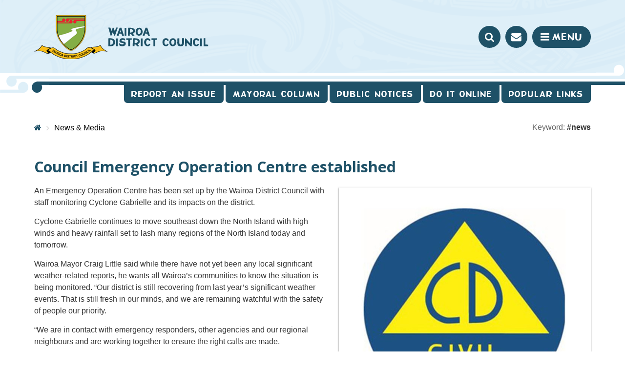

--- FILE ---
content_type: text/html; charset=utf-8
request_url: https://www.wairoadc.govt.nz/our-council/news/article/890/council-emergency-operation-centre-established
body_size: 28685
content:
<!DOCTYPE html>
<!-- SERVER UP -->
<html lang="en-NZ">
<head>
	<base href="https://www.wairoadc.govt.nz/"><!--[if lte IE 6]></base><![endif]-->
	<title>Council Emergency Operation Centre established | News &amp; Media | Wairoa District Council</title>
	<meta property="og:title" content="Council Emergency Operation Centre established" />
	<meta property="og:url" content="https://www.wairoadc.govt.nz/our-council/news/article/890/council-emergency-operation-centre-established/" />
	<meta property="og:type" content="website" />
	<meta property="og:description" content="An Emergency Operation Centre has been set up by the Wairoa District Council with staff monitoring Cyclone Gabrielle and its impacts on the district...." />
	<meta property="og:image" content="https://www.wairoadc.govt.nz/assets/Articles/CD-logo.JPG" />
	<meta property="og:site_name" content="Wairoa District Council" />
	<meta name="twitter:card" content="summary" />
	<meta name="twitter:title" content="Council Emergency Operation Centre established" />
	<meta name="twitter:description" content="An Emergency Operation Centre has been set up by the Wairoa District Council with staff monitoring Cyclone Gabrielle and its impacts on the district...." />
	<meta name="twitter:url" content="https://www.wairoadc.govt.nz/our-council/news/article/890/council-emergency-operation-centre-established/" />
	<meta name="twitter:image" content="https://www.wairoadc.govt.nz/assets/Articles/CD-logo.JPG" />
	
	<meta charset="utf-8">
	<meta http-equiv="X-UA-Compatible" content="IE=edge"><script type="text/javascript">(window.NREUM||(NREUM={})).init={ajax:{deny_list:["bam.nr-data.net"]},feature_flags:["soft_nav"]};(window.NREUM||(NREUM={})).loader_config={licenseKey:"03c8d0359b",applicationID:"1702066917",browserID:"1834837800"};;/*! For license information please see nr-loader-rum-1.308.0.min.js.LICENSE.txt */
(()=>{var e,t,r={163:(e,t,r)=>{"use strict";r.d(t,{j:()=>E});var n=r(384),i=r(1741);var a=r(2555);r(860).K7.genericEvents;const s="experimental.resources",o="register",c=e=>{if(!e||"string"!=typeof e)return!1;try{document.createDocumentFragment().querySelector(e)}catch{return!1}return!0};var d=r(2614),u=r(944),l=r(8122);const f="[data-nr-mask]",g=e=>(0,l.a)(e,(()=>{const e={feature_flags:[],experimental:{allow_registered_children:!1,resources:!1},mask_selector:"*",block_selector:"[data-nr-block]",mask_input_options:{color:!1,date:!1,"datetime-local":!1,email:!1,month:!1,number:!1,range:!1,search:!1,tel:!1,text:!1,time:!1,url:!1,week:!1,textarea:!1,select:!1,password:!0}};return{ajax:{deny_list:void 0,block_internal:!0,enabled:!0,autoStart:!0},api:{get allow_registered_children(){return e.feature_flags.includes(o)||e.experimental.allow_registered_children},set allow_registered_children(t){e.experimental.allow_registered_children=t},duplicate_registered_data:!1},browser_consent_mode:{enabled:!1},distributed_tracing:{enabled:void 0,exclude_newrelic_header:void 0,cors_use_newrelic_header:void 0,cors_use_tracecontext_headers:void 0,allowed_origins:void 0},get feature_flags(){return e.feature_flags},set feature_flags(t){e.feature_flags=t},generic_events:{enabled:!0,autoStart:!0},harvest:{interval:30},jserrors:{enabled:!0,autoStart:!0},logging:{enabled:!0,autoStart:!0},metrics:{enabled:!0,autoStart:!0},obfuscate:void 0,page_action:{enabled:!0},page_view_event:{enabled:!0,autoStart:!0},page_view_timing:{enabled:!0,autoStart:!0},performance:{capture_marks:!1,capture_measures:!1,capture_detail:!0,resources:{get enabled(){return e.feature_flags.includes(s)||e.experimental.resources},set enabled(t){e.experimental.resources=t},asset_types:[],first_party_domains:[],ignore_newrelic:!0}},privacy:{cookies_enabled:!0},proxy:{assets:void 0,beacon:void 0},session:{expiresMs:d.wk,inactiveMs:d.BB},session_replay:{autoStart:!0,enabled:!1,preload:!1,sampling_rate:10,error_sampling_rate:100,collect_fonts:!1,inline_images:!1,fix_stylesheets:!0,mask_all_inputs:!0,get mask_text_selector(){return e.mask_selector},set mask_text_selector(t){c(t)?e.mask_selector="".concat(t,",").concat(f):""===t||null===t?e.mask_selector=f:(0,u.R)(5,t)},get block_class(){return"nr-block"},get ignore_class(){return"nr-ignore"},get mask_text_class(){return"nr-mask"},get block_selector(){return e.block_selector},set block_selector(t){c(t)?e.block_selector+=",".concat(t):""!==t&&(0,u.R)(6,t)},get mask_input_options(){return e.mask_input_options},set mask_input_options(t){t&&"object"==typeof t?e.mask_input_options={...t,password:!0}:(0,u.R)(7,t)}},session_trace:{enabled:!0,autoStart:!0},soft_navigations:{enabled:!0,autoStart:!0},spa:{enabled:!0,autoStart:!0},ssl:void 0,user_actions:{enabled:!0,elementAttributes:["id","className","tagName","type"]}}})());var p=r(6154),m=r(9324);let h=0;const v={buildEnv:m.F3,distMethod:m.Xs,version:m.xv,originTime:p.WN},b={consented:!1},y={appMetadata:{},get consented(){return this.session?.state?.consent||b.consented},set consented(e){b.consented=e},customTransaction:void 0,denyList:void 0,disabled:!1,harvester:void 0,isolatedBacklog:!1,isRecording:!1,loaderType:void 0,maxBytes:3e4,obfuscator:void 0,onerror:void 0,ptid:void 0,releaseIds:{},session:void 0,timeKeeper:void 0,registeredEntities:[],jsAttributesMetadata:{bytes:0},get harvestCount(){return++h}},_=e=>{const t=(0,l.a)(e,y),r=Object.keys(v).reduce((e,t)=>(e[t]={value:v[t],writable:!1,configurable:!0,enumerable:!0},e),{});return Object.defineProperties(t,r)};var w=r(5701);const x=e=>{const t=e.startsWith("http");e+="/",r.p=t?e:"https://"+e};var R=r(7836),k=r(3241);const A={accountID:void 0,trustKey:void 0,agentID:void 0,licenseKey:void 0,applicationID:void 0,xpid:void 0},S=e=>(0,l.a)(e,A),T=new Set;function E(e,t={},r,s){let{init:o,info:c,loader_config:d,runtime:u={},exposed:l=!0}=t;if(!c){const e=(0,n.pV)();o=e.init,c=e.info,d=e.loader_config}e.init=g(o||{}),e.loader_config=S(d||{}),c.jsAttributes??={},p.bv&&(c.jsAttributes.isWorker=!0),e.info=(0,a.D)(c);const f=e.init,m=[c.beacon,c.errorBeacon];T.has(e.agentIdentifier)||(f.proxy.assets&&(x(f.proxy.assets),m.push(f.proxy.assets)),f.proxy.beacon&&m.push(f.proxy.beacon),e.beacons=[...m],function(e){const t=(0,n.pV)();Object.getOwnPropertyNames(i.W.prototype).forEach(r=>{const n=i.W.prototype[r];if("function"!=typeof n||"constructor"===n)return;let a=t[r];e[r]&&!1!==e.exposed&&"micro-agent"!==e.runtime?.loaderType&&(t[r]=(...t)=>{const n=e[r](...t);return a?a(...t):n})})}(e),(0,n.US)("activatedFeatures",w.B)),u.denyList=[...f.ajax.deny_list||[],...f.ajax.block_internal?m:[]],u.ptid=e.agentIdentifier,u.loaderType=r,e.runtime=_(u),T.has(e.agentIdentifier)||(e.ee=R.ee.get(e.agentIdentifier),e.exposed=l,(0,k.W)({agentIdentifier:e.agentIdentifier,drained:!!w.B?.[e.agentIdentifier],type:"lifecycle",name:"initialize",feature:void 0,data:e.config})),T.add(e.agentIdentifier)}},384:(e,t,r)=>{"use strict";r.d(t,{NT:()=>s,US:()=>u,Zm:()=>o,bQ:()=>d,dV:()=>c,pV:()=>l});var n=r(6154),i=r(1863),a=r(1910);const s={beacon:"bam.nr-data.net",errorBeacon:"bam.nr-data.net"};function o(){return n.gm.NREUM||(n.gm.NREUM={}),void 0===n.gm.newrelic&&(n.gm.newrelic=n.gm.NREUM),n.gm.NREUM}function c(){let e=o();return e.o||(e.o={ST:n.gm.setTimeout,SI:n.gm.setImmediate||n.gm.setInterval,CT:n.gm.clearTimeout,XHR:n.gm.XMLHttpRequest,REQ:n.gm.Request,EV:n.gm.Event,PR:n.gm.Promise,MO:n.gm.MutationObserver,FETCH:n.gm.fetch,WS:n.gm.WebSocket},(0,a.i)(...Object.values(e.o))),e}function d(e,t){let r=o();r.initializedAgents??={},t.initializedAt={ms:(0,i.t)(),date:new Date},r.initializedAgents[e]=t}function u(e,t){o()[e]=t}function l(){return function(){let e=o();const t=e.info||{};e.info={beacon:s.beacon,errorBeacon:s.errorBeacon,...t}}(),function(){let e=o();const t=e.init||{};e.init={...t}}(),c(),function(){let e=o();const t=e.loader_config||{};e.loader_config={...t}}(),o()}},782:(e,t,r)=>{"use strict";r.d(t,{T:()=>n});const n=r(860).K7.pageViewTiming},860:(e,t,r)=>{"use strict";r.d(t,{$J:()=>u,K7:()=>c,P3:()=>d,XX:()=>i,Yy:()=>o,df:()=>a,qY:()=>n,v4:()=>s});const n="events",i="jserrors",a="browser/blobs",s="rum",o="browser/logs",c={ajax:"ajax",genericEvents:"generic_events",jserrors:i,logging:"logging",metrics:"metrics",pageAction:"page_action",pageViewEvent:"page_view_event",pageViewTiming:"page_view_timing",sessionReplay:"session_replay",sessionTrace:"session_trace",softNav:"soft_navigations",spa:"spa"},d={[c.pageViewEvent]:1,[c.pageViewTiming]:2,[c.metrics]:3,[c.jserrors]:4,[c.spa]:5,[c.ajax]:6,[c.sessionTrace]:7,[c.softNav]:8,[c.sessionReplay]:9,[c.logging]:10,[c.genericEvents]:11},u={[c.pageViewEvent]:s,[c.pageViewTiming]:n,[c.ajax]:n,[c.spa]:n,[c.softNav]:n,[c.metrics]:i,[c.jserrors]:i,[c.sessionTrace]:a,[c.sessionReplay]:a,[c.logging]:o,[c.genericEvents]:"ins"}},944:(e,t,r)=>{"use strict";r.d(t,{R:()=>i});var n=r(3241);function i(e,t){"function"==typeof console.debug&&(console.debug("New Relic Warning: https://github.com/newrelic/newrelic-browser-agent/blob/main/docs/warning-codes.md#".concat(e),t),(0,n.W)({agentIdentifier:null,drained:null,type:"data",name:"warn",feature:"warn",data:{code:e,secondary:t}}))}},1687:(e,t,r)=>{"use strict";r.d(t,{Ak:()=>d,Ze:()=>f,x3:()=>u});var n=r(3241),i=r(7836),a=r(3606),s=r(860),o=r(2646);const c={};function d(e,t){const r={staged:!1,priority:s.P3[t]||0};l(e),c[e].get(t)||c[e].set(t,r)}function u(e,t){e&&c[e]&&(c[e].get(t)&&c[e].delete(t),p(e,t,!1),c[e].size&&g(e))}function l(e){if(!e)throw new Error("agentIdentifier required");c[e]||(c[e]=new Map)}function f(e="",t="feature",r=!1){if(l(e),!e||!c[e].get(t)||r)return p(e,t);c[e].get(t).staged=!0,g(e)}function g(e){const t=Array.from(c[e]);t.every(([e,t])=>t.staged)&&(t.sort((e,t)=>e[1].priority-t[1].priority),t.forEach(([t])=>{c[e].delete(t),p(e,t)}))}function p(e,t,r=!0){const s=e?i.ee.get(e):i.ee,c=a.i.handlers;if(!s.aborted&&s.backlog&&c){if((0,n.W)({agentIdentifier:e,type:"lifecycle",name:"drain",feature:t}),r){const e=s.backlog[t],r=c[t];if(r){for(let t=0;e&&t<e.length;++t)m(e[t],r);Object.entries(r).forEach(([e,t])=>{Object.values(t||{}).forEach(t=>{t[0]?.on&&t[0]?.context()instanceof o.y&&t[0].on(e,t[1])})})}}s.isolatedBacklog||delete c[t],s.backlog[t]=null,s.emit("drain-"+t,[])}}function m(e,t){var r=e[1];Object.values(t[r]||{}).forEach(t=>{var r=e[0];if(t[0]===r){var n=t[1],i=e[3],a=e[2];n.apply(i,a)}})}},1738:(e,t,r)=>{"use strict";r.d(t,{U:()=>g,Y:()=>f});var n=r(3241),i=r(9908),a=r(1863),s=r(944),o=r(5701),c=r(3969),d=r(8362),u=r(860),l=r(4261);function f(e,t,r,a){const f=a||r;!f||f[e]&&f[e]!==d.d.prototype[e]||(f[e]=function(){(0,i.p)(c.xV,["API/"+e+"/called"],void 0,u.K7.metrics,r.ee),(0,n.W)({agentIdentifier:r.agentIdentifier,drained:!!o.B?.[r.agentIdentifier],type:"data",name:"api",feature:l.Pl+e,data:{}});try{return t.apply(this,arguments)}catch(e){(0,s.R)(23,e)}})}function g(e,t,r,n,s){const o=e.info;null===r?delete o.jsAttributes[t]:o.jsAttributes[t]=r,(s||null===r)&&(0,i.p)(l.Pl+n,[(0,a.t)(),t,r],void 0,"session",e.ee)}},1741:(e,t,r)=>{"use strict";r.d(t,{W:()=>a});var n=r(944),i=r(4261);class a{#e(e,...t){if(this[e]!==a.prototype[e])return this[e](...t);(0,n.R)(35,e)}addPageAction(e,t){return this.#e(i.hG,e,t)}register(e){return this.#e(i.eY,e)}recordCustomEvent(e,t){return this.#e(i.fF,e,t)}setPageViewName(e,t){return this.#e(i.Fw,e,t)}setCustomAttribute(e,t,r){return this.#e(i.cD,e,t,r)}noticeError(e,t){return this.#e(i.o5,e,t)}setUserId(e,t=!1){return this.#e(i.Dl,e,t)}setApplicationVersion(e){return this.#e(i.nb,e)}setErrorHandler(e){return this.#e(i.bt,e)}addRelease(e,t){return this.#e(i.k6,e,t)}log(e,t){return this.#e(i.$9,e,t)}start(){return this.#e(i.d3)}finished(e){return this.#e(i.BL,e)}recordReplay(){return this.#e(i.CH)}pauseReplay(){return this.#e(i.Tb)}addToTrace(e){return this.#e(i.U2,e)}setCurrentRouteName(e){return this.#e(i.PA,e)}interaction(e){return this.#e(i.dT,e)}wrapLogger(e,t,r){return this.#e(i.Wb,e,t,r)}measure(e,t){return this.#e(i.V1,e,t)}consent(e){return this.#e(i.Pv,e)}}},1863:(e,t,r)=>{"use strict";function n(){return Math.floor(performance.now())}r.d(t,{t:()=>n})},1910:(e,t,r)=>{"use strict";r.d(t,{i:()=>a});var n=r(944);const i=new Map;function a(...e){return e.every(e=>{if(i.has(e))return i.get(e);const t="function"==typeof e?e.toString():"",r=t.includes("[native code]"),a=t.includes("nrWrapper");return r||a||(0,n.R)(64,e?.name||t),i.set(e,r),r})}},2555:(e,t,r)=>{"use strict";r.d(t,{D:()=>o,f:()=>s});var n=r(384),i=r(8122);const a={beacon:n.NT.beacon,errorBeacon:n.NT.errorBeacon,licenseKey:void 0,applicationID:void 0,sa:void 0,queueTime:void 0,applicationTime:void 0,ttGuid:void 0,user:void 0,account:void 0,product:void 0,extra:void 0,jsAttributes:{},userAttributes:void 0,atts:void 0,transactionName:void 0,tNamePlain:void 0};function s(e){try{return!!e.licenseKey&&!!e.errorBeacon&&!!e.applicationID}catch(e){return!1}}const o=e=>(0,i.a)(e,a)},2614:(e,t,r)=>{"use strict";r.d(t,{BB:()=>s,H3:()=>n,g:()=>d,iL:()=>c,tS:()=>o,uh:()=>i,wk:()=>a});const n="NRBA",i="SESSION",a=144e5,s=18e5,o={STARTED:"session-started",PAUSE:"session-pause",RESET:"session-reset",RESUME:"session-resume",UPDATE:"session-update"},c={SAME_TAB:"same-tab",CROSS_TAB:"cross-tab"},d={OFF:0,FULL:1,ERROR:2}},2646:(e,t,r)=>{"use strict";r.d(t,{y:()=>n});class n{constructor(e){this.contextId=e}}},2843:(e,t,r)=>{"use strict";r.d(t,{G:()=>a,u:()=>i});var n=r(3878);function i(e,t=!1,r,i){(0,n.DD)("visibilitychange",function(){if(t)return void("hidden"===document.visibilityState&&e());e(document.visibilityState)},r,i)}function a(e,t,r){(0,n.sp)("pagehide",e,t,r)}},3241:(e,t,r)=>{"use strict";r.d(t,{W:()=>a});var n=r(6154);const i="newrelic";function a(e={}){try{n.gm.dispatchEvent(new CustomEvent(i,{detail:e}))}catch(e){}}},3606:(e,t,r)=>{"use strict";r.d(t,{i:()=>a});var n=r(9908);a.on=s;var i=a.handlers={};function a(e,t,r,a){s(a||n.d,i,e,t,r)}function s(e,t,r,i,a){a||(a="feature"),e||(e=n.d);var s=t[a]=t[a]||{};(s[r]=s[r]||[]).push([e,i])}},3878:(e,t,r)=>{"use strict";function n(e,t){return{capture:e,passive:!1,signal:t}}function i(e,t,r=!1,i){window.addEventListener(e,t,n(r,i))}function a(e,t,r=!1,i){document.addEventListener(e,t,n(r,i))}r.d(t,{DD:()=>a,jT:()=>n,sp:()=>i})},3969:(e,t,r)=>{"use strict";r.d(t,{TZ:()=>n,XG:()=>o,rs:()=>i,xV:()=>s,z_:()=>a});const n=r(860).K7.metrics,i="sm",a="cm",s="storeSupportabilityMetrics",o="storeEventMetrics"},4234:(e,t,r)=>{"use strict";r.d(t,{W:()=>a});var n=r(7836),i=r(1687);class a{constructor(e,t){this.agentIdentifier=e,this.ee=n.ee.get(e),this.featureName=t,this.blocked=!1}deregisterDrain(){(0,i.x3)(this.agentIdentifier,this.featureName)}}},4261:(e,t,r)=>{"use strict";r.d(t,{$9:()=>d,BL:()=>o,CH:()=>g,Dl:()=>_,Fw:()=>y,PA:()=>h,Pl:()=>n,Pv:()=>k,Tb:()=>l,U2:()=>a,V1:()=>R,Wb:()=>x,bt:()=>b,cD:()=>v,d3:()=>w,dT:()=>c,eY:()=>p,fF:()=>f,hG:()=>i,k6:()=>s,nb:()=>m,o5:()=>u});const n="api-",i="addPageAction",a="addToTrace",s="addRelease",o="finished",c="interaction",d="log",u="noticeError",l="pauseReplay",f="recordCustomEvent",g="recordReplay",p="register",m="setApplicationVersion",h="setCurrentRouteName",v="setCustomAttribute",b="setErrorHandler",y="setPageViewName",_="setUserId",w="start",x="wrapLogger",R="measure",k="consent"},5289:(e,t,r)=>{"use strict";r.d(t,{GG:()=>s,Qr:()=>c,sB:()=>o});var n=r(3878),i=r(6389);function a(){return"undefined"==typeof document||"complete"===document.readyState}function s(e,t){if(a())return e();const r=(0,i.J)(e),s=setInterval(()=>{a()&&(clearInterval(s),r())},500);(0,n.sp)("load",r,t)}function o(e){if(a())return e();(0,n.DD)("DOMContentLoaded",e)}function c(e){if(a())return e();(0,n.sp)("popstate",e)}},5607:(e,t,r)=>{"use strict";r.d(t,{W:()=>n});const n=(0,r(9566).bz)()},5701:(e,t,r)=>{"use strict";r.d(t,{B:()=>a,t:()=>s});var n=r(3241);const i=new Set,a={};function s(e,t){const r=t.agentIdentifier;a[r]??={},e&&"object"==typeof e&&(i.has(r)||(t.ee.emit("rumresp",[e]),a[r]=e,i.add(r),(0,n.W)({agentIdentifier:r,loaded:!0,drained:!0,type:"lifecycle",name:"load",feature:void 0,data:e})))}},6154:(e,t,r)=>{"use strict";r.d(t,{OF:()=>c,RI:()=>i,WN:()=>u,bv:()=>a,eN:()=>l,gm:()=>s,mw:()=>o,sb:()=>d});var n=r(1863);const i="undefined"!=typeof window&&!!window.document,a="undefined"!=typeof WorkerGlobalScope&&("undefined"!=typeof self&&self instanceof WorkerGlobalScope&&self.navigator instanceof WorkerNavigator||"undefined"!=typeof globalThis&&globalThis instanceof WorkerGlobalScope&&globalThis.navigator instanceof WorkerNavigator),s=i?window:"undefined"!=typeof WorkerGlobalScope&&("undefined"!=typeof self&&self instanceof WorkerGlobalScope&&self||"undefined"!=typeof globalThis&&globalThis instanceof WorkerGlobalScope&&globalThis),o=Boolean("hidden"===s?.document?.visibilityState),c=/iPad|iPhone|iPod/.test(s.navigator?.userAgent),d=c&&"undefined"==typeof SharedWorker,u=((()=>{const e=s.navigator?.userAgent?.match(/Firefox[/\s](\d+\.\d+)/);Array.isArray(e)&&e.length>=2&&e[1]})(),Date.now()-(0,n.t)()),l=()=>"undefined"!=typeof PerformanceNavigationTiming&&s?.performance?.getEntriesByType("navigation")?.[0]?.responseStart},6389:(e,t,r)=>{"use strict";function n(e,t=500,r={}){const n=r?.leading||!1;let i;return(...r)=>{n&&void 0===i&&(e.apply(this,r),i=setTimeout(()=>{i=clearTimeout(i)},t)),n||(clearTimeout(i),i=setTimeout(()=>{e.apply(this,r)},t))}}function i(e){let t=!1;return(...r)=>{t||(t=!0,e.apply(this,r))}}r.d(t,{J:()=>i,s:()=>n})},6630:(e,t,r)=>{"use strict";r.d(t,{T:()=>n});const n=r(860).K7.pageViewEvent},7699:(e,t,r)=>{"use strict";r.d(t,{It:()=>a,KC:()=>o,No:()=>i,qh:()=>s});var n=r(860);const i=16e3,a=1e6,s="SESSION_ERROR",o={[n.K7.logging]:!0,[n.K7.genericEvents]:!1,[n.K7.jserrors]:!1,[n.K7.ajax]:!1}},7836:(e,t,r)=>{"use strict";r.d(t,{P:()=>o,ee:()=>c});var n=r(384),i=r(8990),a=r(2646),s=r(5607);const o="nr@context:".concat(s.W),c=function e(t,r){var n={},s={},u={},l=!1;try{l=16===r.length&&d.initializedAgents?.[r]?.runtime.isolatedBacklog}catch(e){}var f={on:p,addEventListener:p,removeEventListener:function(e,t){var r=n[e];if(!r)return;for(var i=0;i<r.length;i++)r[i]===t&&r.splice(i,1)},emit:function(e,r,n,i,a){!1!==a&&(a=!0);if(c.aborted&&!i)return;t&&a&&t.emit(e,r,n);var o=g(n);m(e).forEach(e=>{e.apply(o,r)});var d=v()[s[e]];d&&d.push([f,e,r,o]);return o},get:h,listeners:m,context:g,buffer:function(e,t){const r=v();if(t=t||"feature",f.aborted)return;Object.entries(e||{}).forEach(([e,n])=>{s[n]=t,t in r||(r[t]=[])})},abort:function(){f._aborted=!0,Object.keys(f.backlog).forEach(e=>{delete f.backlog[e]})},isBuffering:function(e){return!!v()[s[e]]},debugId:r,backlog:l?{}:t&&"object"==typeof t.backlog?t.backlog:{},isolatedBacklog:l};return Object.defineProperty(f,"aborted",{get:()=>{let e=f._aborted||!1;return e||(t&&(e=t.aborted),e)}}),f;function g(e){return e&&e instanceof a.y?e:e?(0,i.I)(e,o,()=>new a.y(o)):new a.y(o)}function p(e,t){n[e]=m(e).concat(t)}function m(e){return n[e]||[]}function h(t){return u[t]=u[t]||e(f,t)}function v(){return f.backlog}}(void 0,"globalEE"),d=(0,n.Zm)();d.ee||(d.ee=c)},8122:(e,t,r)=>{"use strict";r.d(t,{a:()=>i});var n=r(944);function i(e,t){try{if(!e||"object"!=typeof e)return(0,n.R)(3);if(!t||"object"!=typeof t)return(0,n.R)(4);const r=Object.create(Object.getPrototypeOf(t),Object.getOwnPropertyDescriptors(t)),a=0===Object.keys(r).length?e:r;for(let s in a)if(void 0!==e[s])try{if(null===e[s]){r[s]=null;continue}Array.isArray(e[s])&&Array.isArray(t[s])?r[s]=Array.from(new Set([...e[s],...t[s]])):"object"==typeof e[s]&&"object"==typeof t[s]?r[s]=i(e[s],t[s]):r[s]=e[s]}catch(e){r[s]||(0,n.R)(1,e)}return r}catch(e){(0,n.R)(2,e)}}},8362:(e,t,r)=>{"use strict";r.d(t,{d:()=>a});var n=r(9566),i=r(1741);class a extends i.W{agentIdentifier=(0,n.LA)(16)}},8374:(e,t,r)=>{r.nc=(()=>{try{return document?.currentScript?.nonce}catch(e){}return""})()},8990:(e,t,r)=>{"use strict";r.d(t,{I:()=>i});var n=Object.prototype.hasOwnProperty;function i(e,t,r){if(n.call(e,t))return e[t];var i=r();if(Object.defineProperty&&Object.keys)try{return Object.defineProperty(e,t,{value:i,writable:!0,enumerable:!1}),i}catch(e){}return e[t]=i,i}},9324:(e,t,r)=>{"use strict";r.d(t,{F3:()=>i,Xs:()=>a,xv:()=>n});const n="1.308.0",i="PROD",a="CDN"},9566:(e,t,r)=>{"use strict";r.d(t,{LA:()=>o,bz:()=>s});var n=r(6154);const i="xxxxxxxx-xxxx-4xxx-yxxx-xxxxxxxxxxxx";function a(e,t){return e?15&e[t]:16*Math.random()|0}function s(){const e=n.gm?.crypto||n.gm?.msCrypto;let t,r=0;return e&&e.getRandomValues&&(t=e.getRandomValues(new Uint8Array(30))),i.split("").map(e=>"x"===e?a(t,r++).toString(16):"y"===e?(3&a()|8).toString(16):e).join("")}function o(e){const t=n.gm?.crypto||n.gm?.msCrypto;let r,i=0;t&&t.getRandomValues&&(r=t.getRandomValues(new Uint8Array(e)));const s=[];for(var o=0;o<e;o++)s.push(a(r,i++).toString(16));return s.join("")}},9908:(e,t,r)=>{"use strict";r.d(t,{d:()=>n,p:()=>i});var n=r(7836).ee.get("handle");function i(e,t,r,i,a){a?(a.buffer([e],i),a.emit(e,t,r)):(n.buffer([e],i),n.emit(e,t,r))}}},n={};function i(e){var t=n[e];if(void 0!==t)return t.exports;var a=n[e]={exports:{}};return r[e](a,a.exports,i),a.exports}i.m=r,i.d=(e,t)=>{for(var r in t)i.o(t,r)&&!i.o(e,r)&&Object.defineProperty(e,r,{enumerable:!0,get:t[r]})},i.f={},i.e=e=>Promise.all(Object.keys(i.f).reduce((t,r)=>(i.f[r](e,t),t),[])),i.u=e=>"nr-rum-1.308.0.min.js",i.o=(e,t)=>Object.prototype.hasOwnProperty.call(e,t),e={},t="NRBA-1.308.0.PROD:",i.l=(r,n,a,s)=>{if(e[r])e[r].push(n);else{var o,c;if(void 0!==a)for(var d=document.getElementsByTagName("script"),u=0;u<d.length;u++){var l=d[u];if(l.getAttribute("src")==r||l.getAttribute("data-webpack")==t+a){o=l;break}}if(!o){c=!0;var f={296:"sha512-+MIMDsOcckGXa1EdWHqFNv7P+JUkd5kQwCBr3KE6uCvnsBNUrdSt4a/3/L4j4TxtnaMNjHpza2/erNQbpacJQA=="};(o=document.createElement("script")).charset="utf-8",i.nc&&o.setAttribute("nonce",i.nc),o.setAttribute("data-webpack",t+a),o.src=r,0!==o.src.indexOf(window.location.origin+"/")&&(o.crossOrigin="anonymous"),f[s]&&(o.integrity=f[s])}e[r]=[n];var g=(t,n)=>{o.onerror=o.onload=null,clearTimeout(p);var i=e[r];if(delete e[r],o.parentNode&&o.parentNode.removeChild(o),i&&i.forEach(e=>e(n)),t)return t(n)},p=setTimeout(g.bind(null,void 0,{type:"timeout",target:o}),12e4);o.onerror=g.bind(null,o.onerror),o.onload=g.bind(null,o.onload),c&&document.head.appendChild(o)}},i.r=e=>{"undefined"!=typeof Symbol&&Symbol.toStringTag&&Object.defineProperty(e,Symbol.toStringTag,{value:"Module"}),Object.defineProperty(e,"__esModule",{value:!0})},i.p="https://js-agent.newrelic.com/",(()=>{var e={374:0,840:0};i.f.j=(t,r)=>{var n=i.o(e,t)?e[t]:void 0;if(0!==n)if(n)r.push(n[2]);else{var a=new Promise((r,i)=>n=e[t]=[r,i]);r.push(n[2]=a);var s=i.p+i.u(t),o=new Error;i.l(s,r=>{if(i.o(e,t)&&(0!==(n=e[t])&&(e[t]=void 0),n)){var a=r&&("load"===r.type?"missing":r.type),s=r&&r.target&&r.target.src;o.message="Loading chunk "+t+" failed: ("+a+": "+s+")",o.name="ChunkLoadError",o.type=a,o.request=s,n[1](o)}},"chunk-"+t,t)}};var t=(t,r)=>{var n,a,[s,o,c]=r,d=0;if(s.some(t=>0!==e[t])){for(n in o)i.o(o,n)&&(i.m[n]=o[n]);if(c)c(i)}for(t&&t(r);d<s.length;d++)a=s[d],i.o(e,a)&&e[a]&&e[a][0](),e[a]=0},r=self["webpackChunk:NRBA-1.308.0.PROD"]=self["webpackChunk:NRBA-1.308.0.PROD"]||[];r.forEach(t.bind(null,0)),r.push=t.bind(null,r.push.bind(r))})(),(()=>{"use strict";i(8374);var e=i(8362),t=i(860);const r=Object.values(t.K7);var n=i(163);var a=i(9908),s=i(1863),o=i(4261),c=i(1738);var d=i(1687),u=i(4234),l=i(5289),f=i(6154),g=i(944),p=i(384);const m=e=>f.RI&&!0===e?.privacy.cookies_enabled;function h(e){return!!(0,p.dV)().o.MO&&m(e)&&!0===e?.session_trace.enabled}var v=i(6389),b=i(7699);class y extends u.W{constructor(e,t){super(e.agentIdentifier,t),this.agentRef=e,this.abortHandler=void 0,this.featAggregate=void 0,this.loadedSuccessfully=void 0,this.onAggregateImported=new Promise(e=>{this.loadedSuccessfully=e}),this.deferred=Promise.resolve(),!1===e.init[this.featureName].autoStart?this.deferred=new Promise((t,r)=>{this.ee.on("manual-start-all",(0,v.J)(()=>{(0,d.Ak)(e.agentIdentifier,this.featureName),t()}))}):(0,d.Ak)(e.agentIdentifier,t)}importAggregator(e,t,r={}){if(this.featAggregate)return;const n=async()=>{let n;await this.deferred;try{if(m(e.init)){const{setupAgentSession:t}=await i.e(296).then(i.bind(i,3305));n=t(e)}}catch(e){(0,g.R)(20,e),this.ee.emit("internal-error",[e]),(0,a.p)(b.qh,[e],void 0,this.featureName,this.ee)}try{if(!this.#t(this.featureName,n,e.init))return(0,d.Ze)(this.agentIdentifier,this.featureName),void this.loadedSuccessfully(!1);const{Aggregate:i}=await t();this.featAggregate=new i(e,r),e.runtime.harvester.initializedAggregates.push(this.featAggregate),this.loadedSuccessfully(!0)}catch(e){(0,g.R)(34,e),this.abortHandler?.(),(0,d.Ze)(this.agentIdentifier,this.featureName,!0),this.loadedSuccessfully(!1),this.ee&&this.ee.abort()}};f.RI?(0,l.GG)(()=>n(),!0):n()}#t(e,r,n){if(this.blocked)return!1;switch(e){case t.K7.sessionReplay:return h(n)&&!!r;case t.K7.sessionTrace:return!!r;default:return!0}}}var _=i(6630),w=i(2614),x=i(3241);class R extends y{static featureName=_.T;constructor(e){var t;super(e,_.T),this.setupInspectionEvents(e.agentIdentifier),t=e,(0,c.Y)(o.Fw,function(e,r){"string"==typeof e&&("/"!==e.charAt(0)&&(e="/"+e),t.runtime.customTransaction=(r||"http://custom.transaction")+e,(0,a.p)(o.Pl+o.Fw,[(0,s.t)()],void 0,void 0,t.ee))},t),this.importAggregator(e,()=>i.e(296).then(i.bind(i,3943)))}setupInspectionEvents(e){const t=(t,r)=>{t&&(0,x.W)({agentIdentifier:e,timeStamp:t.timeStamp,loaded:"complete"===t.target.readyState,type:"window",name:r,data:t.target.location+""})};(0,l.sB)(e=>{t(e,"DOMContentLoaded")}),(0,l.GG)(e=>{t(e,"load")}),(0,l.Qr)(e=>{t(e,"navigate")}),this.ee.on(w.tS.UPDATE,(t,r)=>{(0,x.W)({agentIdentifier:e,type:"lifecycle",name:"session",data:r})})}}class k extends e.d{constructor(e){var t;(super(),f.gm)?(this.features={},(0,p.bQ)(this.agentIdentifier,this),this.desiredFeatures=new Set(e.features||[]),this.desiredFeatures.add(R),(0,n.j)(this,e,e.loaderType||"agent"),t=this,(0,c.Y)(o.cD,function(e,r,n=!1){if("string"==typeof e){if(["string","number","boolean"].includes(typeof r)||null===r)return(0,c.U)(t,e,r,o.cD,n);(0,g.R)(40,typeof r)}else(0,g.R)(39,typeof e)},t),function(e){(0,c.Y)(o.Dl,function(t,r=!1){if("string"!=typeof t&&null!==t)return void(0,g.R)(41,typeof t);const n=e.info.jsAttributes["enduser.id"];r&&null!=n&&n!==t?(0,a.p)(o.Pl+"setUserIdAndResetSession",[t],void 0,"session",e.ee):(0,c.U)(e,"enduser.id",t,o.Dl,!0)},e)}(this),function(e){(0,c.Y)(o.nb,function(t){if("string"==typeof t||null===t)return(0,c.U)(e,"application.version",t,o.nb,!1);(0,g.R)(42,typeof t)},e)}(this),function(e){(0,c.Y)(o.d3,function(){e.ee.emit("manual-start-all")},e)}(this),function(e){(0,c.Y)(o.Pv,function(t=!0){if("boolean"==typeof t){if((0,a.p)(o.Pl+o.Pv,[t],void 0,"session",e.ee),e.runtime.consented=t,t){const t=e.features.page_view_event;t.onAggregateImported.then(e=>{const r=t.featAggregate;e&&!r.sentRum&&r.sendRum()})}}else(0,g.R)(65,typeof t)},e)}(this),this.run()):(0,g.R)(21)}get config(){return{info:this.info,init:this.init,loader_config:this.loader_config,runtime:this.runtime}}get api(){return this}run(){try{const e=function(e){const t={};return r.forEach(r=>{t[r]=!!e[r]?.enabled}),t}(this.init),n=[...this.desiredFeatures];n.sort((e,r)=>t.P3[e.featureName]-t.P3[r.featureName]),n.forEach(r=>{if(!e[r.featureName]&&r.featureName!==t.K7.pageViewEvent)return;if(r.featureName===t.K7.spa)return void(0,g.R)(67);const n=function(e){switch(e){case t.K7.ajax:return[t.K7.jserrors];case t.K7.sessionTrace:return[t.K7.ajax,t.K7.pageViewEvent];case t.K7.sessionReplay:return[t.K7.sessionTrace];case t.K7.pageViewTiming:return[t.K7.pageViewEvent];default:return[]}}(r.featureName).filter(e=>!(e in this.features));n.length>0&&(0,g.R)(36,{targetFeature:r.featureName,missingDependencies:n}),this.features[r.featureName]=new r(this)})}catch(e){(0,g.R)(22,e);for(const e in this.features)this.features[e].abortHandler?.();const t=(0,p.Zm)();delete t.initializedAgents[this.agentIdentifier]?.features,delete this.sharedAggregator;return t.ee.get(this.agentIdentifier).abort(),!1}}}var A=i(2843),S=i(782);class T extends y{static featureName=S.T;constructor(e){super(e,S.T),f.RI&&((0,A.u)(()=>(0,a.p)("docHidden",[(0,s.t)()],void 0,S.T,this.ee),!0),(0,A.G)(()=>(0,a.p)("winPagehide",[(0,s.t)()],void 0,S.T,this.ee)),this.importAggregator(e,()=>i.e(296).then(i.bind(i,2117))))}}var E=i(3969);class I extends y{static featureName=E.TZ;constructor(e){super(e,E.TZ),f.RI&&document.addEventListener("securitypolicyviolation",e=>{(0,a.p)(E.xV,["Generic/CSPViolation/Detected"],void 0,this.featureName,this.ee)}),this.importAggregator(e,()=>i.e(296).then(i.bind(i,9623)))}}new k({features:[R,T,I],loaderType:"lite"})})()})();</script>
	<meta name="viewport" content="width=device-width, initial-scale=1.0">
	<meta http-equiv="Content-Type" content="text/html; charset=utf-8">
	<meta name="generator" content="SilverStripe - http://silverstripe.org" />
<meta http-equiv="Content-type" content="text/html; charset=utf-8" />
<meta name="description" content="Find Council news here." />

	<link rel="shortcut icon" href="themes/mmenu2017/images/favicon.ico" />
	<link rel="apple-touch-icon" sizes="57x57" href="themes/mmenu2017/images/fav_57.png" />
	<link rel="apple-touch-icon" sizes="114x114" href="themes/mmenu2017/images/fav_114.png" />
	<link rel="apple-touch-icon" sizes="72x72" href="themes/mmenu2017/images/fav_72.png" />
	<link rel="apple-touch-icon" sizes="144x144" href="themes/mmenu2017/images/fav_144.png" />
	<!-- Google Tag Manager -->
<script>(function(w,d,s,l,i){w[l]=w[l]||[];w[l].push({'gtm.start':
new Date().getTime(),event:'gtm.js'});var f=d.getElementsByTagName(s)[0],
j=d.createElement(s),dl=l!='dataLayer'?'&l='+l:'';j.async=true;j.src=
'https://www.googletagmanager.com/gtm.js?id='+i+dl;f.parentNode.insertBefore(j,f);
})(window,document,'script','dataLayer','GTM-P2RJQFS');</script>
<!-- End Google Tag Manager -->

<link rel="stylesheet" type="text/css" href="/assets/_combinedfiles/combined.css?m=1769069673" />
<style type="text/css">
.typography h1, h1,
.typography h2, h2,
.typography h3, h3,
.typography h4, h4,
.typography h5, h5,
.typography h6, h6 {
	font-family: 'Open Sans', sans-serif;
	font-weight: 700;
}
</style>
<script type="text/javascript" src="/mysite/thirdparty/jquery/jquery-3.7.1.min.js"></script>
<script type="text/javascript" src="/mysite/thirdparty/jquery-ui/jquery-ui-1.13.3.min.js"></script>
<link rel="stylesheet" type="text/css" href="/mysite/thirdparty/jquery-ui/jquery-ui-1.13.3.min.css" />
<script type="text/javascript" src="https://maps.googleapis.com/maps/api/js?key=AIzaSyBGprgyBeC6LzlRZfWrgBQ6QA72EkcODEM&loading=async" defer></script>
<script type="text/javascript" src="https://data.napier.govt.nz/data/ss325data.php?wid=&gaid=UA-31198611-1&gdocs="></script>
<script type="text/javascript" src="/themes/mmenu2017/thirdparty/mmenu/jquery.mmenu.all.js"></script>
<script type="text/javascript" src="/themes/mmenu2017/javascript/mmenu.js"></script>
<link href="https://fonts.googleapis.com/css?family=Open+Sans:400,700" rel="stylesheet">
<script type="text/javascript" src="/assets/_combinedfiles/combined.js?m=1762916621"></script>
</head>
<body class="Page">
<!-- Google Tag Manager (noscript) -->
<noscript><iframe src="https://www.googletagmanager.com/ns.html?id=GTM-P2RJQFS"
height="0" width="0" style="display:none;visibility:hidden"></iframe></noscript>
<!-- End Google Tag Manager (noscript) -->
<!--ZOOMSTOP-->
	<div id="skiptocontent" class="hideprint">
		<a href="/#MainContent" accesskey="4">skip to main content</a> 
	</div>

	<div class="header Fixed" role="menubar">
	<header>
		<div class="container">
			<div id="main-logo">
				<a href="https://www.wairoadc.govt.nz/" rel="home" title="Wairoa District Council homepage. " tabindex="1" accesskey="1">
					<img src="themes/mmenu2017/images/logo.png" alt="Wairoa District Council logo" class="img-responsive" />
				</a>
			</div>
			<div id="menu-controls" class="hideprint">
				<button accesskey="3" id="search-header" type="button" tabindex="2"><span class="sr-only">Search the website</span></button>
				<a href="/contact-us/" title="Contact us. " tabindex="4"><i class="fa fa-envelope" aria-hidden="hidden"></i><span class="sr-only">Contact us</span></a>
				<button accesskey="5" id="open-mmenu" name="MainMenu" title="Open menu. " tabindex="5"><i class="fa fa-bars" aria-hidden="hidden"><span class="menu_name">Menu</span></i><span class="sr-only">Open the menu</span></button>
			</div>
		</div>
		<div id="btn-dropdowns" class="container hideprint">
		<!-- <a id="pnotice-link" class="flood_button" href="/services/civil-defence-emergency/flood-related-information/"><button id="pnotice-btn" type="button" title="Public Notice">Flood Information</button></a> -->
	        <a id="pnotice-link" href="/contact-us/customer-service-request/"><button id="pnotice-btn" type="button" title="Public Notice">Report an issue</button></a>
	        <a id="pnotice-link" href="/our-council/wairoa-in-focus/"><button id="pnotice-btn" type="button" title="Public Notice">Mayoral Column</button></a>
		<a id="pnotice-link" href="/public-notices"><button id="pnotice-btn" type="button" title="Public Notice">Public Notices</button></a>
		<button id="dio-btn-filter" data-target="dio-filter-box" type="button" title="Do It Online" tabindex="6">Do It Online</button>
		<button id="pl-btn" class="poplink_but" data-target="pl-box" type="button" title="Popular Links" tabindex="7">Popular Links</button>
		</div>
		<div class="head_bg"></div>
		<div id="header-imgs">
			<div class="img_left"><img src="themes/mmenu2017/images/header_left.png"></div>
			<div class="img_right"><img src="themes/mmenu2017/images/header_right.png"></div>
		</div>
		<div class="img_full"></div>
	</header>
	<div id="header-fixed" class="Fixed"></div>
</div>
<div id="header-search" class="Fixed hideprint">
	<button id="close-search"><span class="sr-only">Close Search</span></button>
	<div class="search-bar hideprint">
		
<form id="WebsiteSearchForm_WebsiteSearchForm" action="/our-council/about-this-site/search-results/WebsiteSearchForm" method="get" enctype="application/x-www-form-urlencoded">

	
	<p id="WebsiteSearchForm_WebsiteSearchForm_error" class="message " style="display: none"></p>
	
	
	<fieldset>
		 
		
			<div id="WebsiteSearchForm_WebsiteSearchForm_q_Holder" class="field text">
	<label class="left" for="WebsiteSearchForm_WebsiteSearchForm_q">Search our website</label>
	<div class="middleColumn">
		<input type="text" name="q" value="Search our website" class="text" id="WebsiteSearchForm_WebsiteSearchForm_q" />
	</div>
	
	
	
</div>

		
		<div class="clear"><!-- --></div>
	</fieldset>

	
	<div class="Actions">
		
			
	<input type="submit" name="action_results" value="Go" class="action" id="WebsiteSearchForm_WebsiteSearchForm_action_results" />


		
	</div>
	

</form>


		<div id="search-links">
			<a href="/our-council/about-this-site/a-to-z/" title="View A to Z of all pages on this site.">A to Z</a>
			<a href="/our-council/about-this-site/sitemap/" title="View sitemap for this site." accesskey="2">Sitemap</a>
			<!-- <a href="/our-council/frequently-asked-questions/" title="View our job vacancies.">FAQs</a> -->
		</div>
	</div>
</div>
<div id="toolbar" class="hideprint">
	<!-- DIO filter -->
	<div class="top-dropdown" id="dio-filter-box">
	<div class="top-dropdown-inner" id="dio-filter-inner">
		<div class="container-fluid">
			<h2>I want to...<button class="close-box" data-target="dio-btn-filter"><span class="sr-only">Close Do it Online</span></button></h2>
			<button id="mobile-dio-filter">Filter</button>
			<div id="mobile-dio-filters">
				<div id="dio-filter-buttons" class="clear filterfields">
				
					<div class="filter">
						<label for="find-it" class="filterlabel"><input type="checkbox" class="filtercheckbox" name="find-it" id="find-it" value="find-it">Find it</label>
					</div>
				
					<div class="filter">
						<label for="pay-it" class="filterlabel"><input type="checkbox" class="filtercheckbox" name="pay-it" id="pay-it" value="pay-it">Pay it</label>
					</div>
				
					<div class="filter">
						<label for="say-it" class="filterlabel"><input type="checkbox" class="filtercheckbox" name="say-it" id="say-it" value="say-it">Say it</label>
					</div>
				
					<div class="filter">
						<label for="apply-for-it" class="filterlabel"><input type="checkbox" class="filtercheckbox" name="apply-for-it" id="apply-for-it" value="apply-for-it">Apply for it</label>
					</div>
				
					<div class="filter">
						<label for="most-popular" class="filterlabel checked"><input type="checkbox" class="filtercheckbox" name="most-popular" id="most-popular" value="most-popular" checked>Most popular</label>
					</div>
				
				</div>
			</div>
			<div id="dio-heading"><p>Current filter: <strong></strong></div>

	
			<div id="dio-filter-sections">
		
			
				<div class="dio-category">
					<h3>
						<img src="/module_doitonline/images/icons/dog_paw_print.png" height="24" width="24" alt="Animal Control"> 
						Animal Control
					</h3>
				
					<div class="dio-filter apply-for-it">
						<a title="Be a Selected Dog Owner - Be a Selected Dog Owner" href="/services/animal-education/dog-owners/">
	Be a Selected Dog Owner 
	<i class="fa fa-angle-right"></i>
</a>

					</div>
				
					<div class="dio-filter pay-it">
						<a title="Pay Dog Fine - Pay Dog Fine (Link opens in a new window)" target="_blank" href="https://online.wairoa.magiqcloud.com/animal_control/infringements/pay">
	Pay Dog Fine 
	<i class="fa fa-angle-right"></i>
</a>

					</div>
				
					<div class="dio-filter pay-it most-popular">
						<a title="Pay Dog Registration - Pay Dog Registration (Link opens in a new window)" target="_blank" href="https://online.wairoa.magiqcloud.com/animal_control/dogs/pay">
	Pay Dog Registration 
	<i class="fa fa-angle-right"></i>
</a>

					</div>
				
					<div class="dio-filter apply-for-it">
						<a title="Permit to Keep 3 or more dogs - Permit to Keep 3 or more dogs" href="/services/animal-education/dog-owners/">
	Permit to Keep 3 or more dogs 
	<i class="fa fa-angle-right"></i>
</a>

					</div>
				
					<div class="dio-filter apply-for-it most-popular">
						<a title="Register your Dog - Register your Dog" href="/services/animal-education/dog-owners/">
	Register your Dog 
	<i class="fa fa-angle-right"></i>
</a>

					</div>
				
					<div class="dio-filter apply-for-it">
						<a title="Update Working Dog Owner File - Update Working Dog Owner File" href="/services/animal-education/dog-owners/working-dog-registration/">
	Update Working Dog Owner File 
	<i class="fa fa-angle-right"></i>
</a>

					</div>
				
				</div>
			
		
			
				<div class="dio-category">
					<h3>
						<img src="/module_doitonline/images/icons/cemetery_grave.png" height="24" width="24" alt="Cemeteries"> 
						Cemeteries
					</h3>
				
					<div class="dio-filter find-it most-popular">
						<a title="Cemetery Information - Cemetery Information" href="/services/cemeteries/">
	Cemetery Information 
	<i class="fa fa-angle-right"></i>
</a>

					</div>
				
				</div>
			
		
			
				<div class="dio-category">
					<h3>
						<img src="/module_doitonline/images/icons/clipbboard_house.png" height="24" width="24" alt="Consents"> 
						Consents
					</h3>
				
					<div class="dio-filter apply-for-it most-popular">
						<a title="Building Consents - Building Consents" href="/services/building-consents-information/building-consents/">
	Building Consents 
	<i class="fa fa-angle-right"></i>
</a>

					</div>
				
					<div class="dio-filter apply-for-it">
						<a title="Resource Consent Application - Resource Consent Application" href="/services/planning-and-resource-consents/resource-consents/">
	Resource Consent Application 
	<i class="fa fa-angle-right"></i>
</a>

					</div>
				
				</div>
			
		
			
		
			
				<div class="dio-category">
					<h3>
						<img src="/module_doitonline/images/icons/envelope.png" height="24" width="24" alt="Contact Us"> 
						Contact Us
					</h3>
				
					<div class="dio-filter say-it">
						<a title="Ask us a question - Ask us a question" href="/contact-us/ask-a-question/">
	Ask us a question 
	<i class="fa fa-angle-right"></i>
</a>

					</div>
				
					<div class="dio-filter say-it">
						<a title="Contact Us - &lt;p&gt;Send the Wairoa District Council an email.&lt;a href=&quot;[sitetree_link,id=607]&quot;&gt; View council contact details and hours of operation.&lt;/a&gt;&lt;/p&gt;" href="/contact-us/">
	Contact Us 
	<i class="fa fa-angle-right"></i>
</a>

					</div>
				
					<div class="dio-filter say-it most-popular">
						<a title="Customer Service Request (CSR) - Customer Service Request (CSR)" href="/contact-us/customer-service-request/">
	Customer Service Request (CSR) 
	<i class="fa fa-angle-right"></i>
</a>

					</div>
				
					<div class="dio-filter say-it">
						<a title="E-mail Us - E-mail Us" href="/contact-us/email-us/">
	E-mail Us 
	<i class="fa fa-angle-right"></i>
</a>

					</div>
				
					<div class="dio-filter say-it">
						<a title="Fix-it  - Fix-it " href="/contact-us/fault-repair/">
	Fix-it  
	<i class="fa fa-angle-right"></i>
</a>

					</div>
				
					<div class="dio-filter say-it">
						<a title="Submit a Petition - Submit a Petition" href="/contact-us/submit-a-petition/">
	Submit a Petition 
	<i class="fa fa-angle-right"></i>
</a>

					</div>
				
					<div class="dio-filter say-it">
						<a title="Update your contact details - Update your contact details" href="/contact-us/update-your-details/">
	Update your contact details 
	<i class="fa fa-angle-right"></i>
</a>

					</div>
				
					<div class="dio-filter say-it">
						<a title="Website Feedback - Website Feedback" href="/">
	Website Feedback 
	<i class="fa fa-angle-right"></i>
</a>

					</div>
				
				</div>
			
		
			
				<div class="dio-category">
					<h3>
						<img src="/module_doitonline/images/icons/pencil.png" height="24" width="24" alt="District Plan"> 
						District Plan
					</h3>
				
					<div class="dio-filter find-it">
						<a title="Planning Maps - Planning Maps" href="/services/planning-and-resource-consents/operative-district-plan/planning-maps/">
	Planning Maps 
	<i class="fa fa-angle-right"></i>
</a>

					</div>
				
				</div>
			
		
			
				<div class="dio-category">
					<h3>
						<img src="/module_doitonline/images/icons/campervan.png" height="24" width="24" alt="Freedom Camping"> 
						Freedom Camping
					</h3>
				
					<div class="dio-filter find-it most-popular">
						<a title="Freedom Camping - Freedom Camping" href="/our-district/freedom-camping/">
	Freedom Camping 
	<i class="fa fa-angle-right"></i>
</a>

					</div>
				
				</div>
			
		
			
				<div class="dio-category">
					<h3>
						<img src="/module_doitonline/images/icons/campervan.png" height="24" width="24" alt="Infringements"> 
						Infringements
					</h3>
				
					<div class="dio-filter pay-it">
						<a title="Freedom Camping Infringement - Freedom Camping Infringement (Link opens in a new window)" target="_blank" href="https://online.wairoa.magiqcloud.com/infringements/pay">
	Freedom Camping Infringement 
	<i class="fa fa-angle-right"></i>
</a>

					</div>
				
					<div class="dio-filter pay-it">
						<a title="Sundry Infringement - Sundry Infringement" href="/contact-us/make-a-payment/">
	Sundry Infringement 
	<i class="fa fa-angle-right"></i>
</a>

					</div>
				
				</div>
			
		
			
				<div class="dio-category">
					<h3>
						<img src="/module_doitonline/images/icons/clipboard_tick.png" height="24" width="24" alt="Licences"> 
						Licences
					</h3>
				
					<div class="dio-filter pay-it">
						<a title="Health Licence Payment - Health Licence Payment (Link opens in a new window)" target="_blank" href="https://online.wairoa.magiqcloud.com/health_licences/pay">
	Health Licence Payment 
	<i class="fa fa-angle-right"></i>
</a>

					</div>
				
					<div class="dio-filter pay-it">
						<a title="Liquor Licence Payment - Liquor Licence Payment (Link opens in a new window)" target="_blank" href="https://online.wairoa.magiqcloud.com/liquor_licences/pay">
	Liquor Licence Payment 
	<i class="fa fa-angle-right"></i>
</a>

					</div>
				
				</div>
			
		
			
				<div class="dio-category">
					<h3>
						<img src="/module_doitonline/images/icons/folder.png" height="24" width="24" alt="Other"> 
						Other
					</h3>
				
					<div class="dio-filter find-it">
						<a title="A to Z Services - A to Z Services" href="/our-council/about-this-site/a-to-z/">
	A to Z Services 
	<i class="fa fa-angle-right"></i>
</a>

					</div>
				
					<div class="dio-filter find-it">
						<a title="Community Halls - Community Halls" href="/our-district/community-halls/">
	Community Halls 
	<i class="fa fa-angle-right"></i>
</a>

					</div>
				
					<div class="dio-filter pay-it">
						<a title="Debtor Account Payment - Debtor Account Payment (Link opens in a new window)" target="_blank" href="https://online.wairoa.magiqcloud.com/debtors/accounts/pay">
	Debtor Account Payment 
	<i class="fa fa-angle-right"></i>
</a>

					</div>
				
					<div class="dio-filter find-it most-popular">
						<a title="Documents - Documents" href="/documents-and-forms/">
	Documents 
	<i class="fa fa-angle-right"></i>
</a>

					</div>
				
					<div class="dio-filter find-it">
						<a title="Fees &amp; Charges - Fees &amp; Charges" href="/our-council/fees-and-charges/">
	Fees &amp; Charges 
	<i class="fa fa-angle-right"></i>
</a>

					</div>
				
					<div class="dio-filter find-it most-popular">
						<a title="Find a Report - Find a Report" href="/documents-and-forms/">
	Find a Report 
	<i class="fa fa-angle-right"></i>
</a>

					</div>
				
					<div class="dio-filter pay-it">
						<a title="General Debtors - &lt;p&gt;Find out how to pay a general debtor account and the payment options available.&lt;/p&gt; (Link opens in a new window)" target="_blank" href="https://online.wairoa.magiqcloud.com/debtors/accounts/pay">
	General Debtors 
	<i class="fa fa-angle-right"></i>
</a>

					</div>
				
					<div class="dio-filter find-it most-popular">
						<a title="GIS Mapping - GIS Mapping" href="/services/maps-and-gis/">
	GIS Mapping 
	<i class="fa fa-angle-right"></i>
</a>

					</div>
				
					<div class="dio-filter apply-for-it">
						<a title="Information Pack - Information Pack" href="/">
	Information Pack 
	<i class="fa fa-angle-right"></i>
</a>

					</div>
				
					<div class="dio-filter apply-for-it">
						<a title="Internship Application - Internship Application" href="/">
	Internship Application 
	<i class="fa fa-angle-right"></i>
</a>

					</div>
				
					<div class="dio-filter apply-for-it">
						<a title="Job Application - Job Application" href="/our-council/job-vacancies/">
	Job Application 
	<i class="fa fa-angle-right"></i>
</a>

					</div>
				
					<div class="dio-filter apply-for-it">
						<a title="Join the Library - &lt;p&gt;Join the Wairoa Library to gain access to books, DVDs and more.&lt;/p&gt; (Link opens in a new window)" target="_blank" href="http://www.wairoalibrary.co.nz/">
	Join the Library 
	<i class="fa fa-angle-right"></i>
</a>

					</div>
				
					<div class="dio-filter say-it">
						<a title="Make a Submission - Make a submission on any current issue that is out for consultation." href="https://www.consultations.nz/wdc/">
	Make a Submission 
	<i class="fa fa-angle-right"></i>
</a>

					</div>
				
					<div class="dio-filter find-it">
						<a title="Meeting Dates - Meeting Dates" href="/our-council/meetings/">
	Meeting Dates 
	<i class="fa fa-angle-right"></i>
</a>

					</div>
				
					<div class="dio-filter find-it most-popular">
						<a title="News - News" href="/our-council/news/">
	News 
	<i class="fa fa-angle-right"></i>
</a>

					</div>
				
					<div class="dio-filter apply-for-it">
						<a title="Printable Application Forms - &lt;p&gt;Download and print any one of our printable application forms.&lt;/p&gt;" href="/documents-and-forms/">
	Printable Application Forms 
	<i class="fa fa-angle-right"></i>
</a>

					</div>
				
					<div class="dio-filter find-it">
						<a title="Public Toilets - Find out where the public toilets are located in the Wairoa District" href="/our-district/freedom-camping/">
	Public Toilets 
	<i class="fa fa-angle-right"></i>
</a>

					</div>
				
					<div class="dio-filter find-it">
						<a title="RSS Feeds - &lt;p&gt;Keep up to date instantly with Council RSS feeds, latest news, tenders and media releases.&lt;/p&gt;" href="/our-council/about-this-site/what-is-rss/">
	RSS Feeds 
	<i class="fa fa-angle-right"></i>
</a>

					</div>
				
					<div class="dio-filter find-it most-popular">
						<a title="Rubbish &amp; Recycling Collection Days - &lt;p&gt;Find out which day of the week the rubbish is collected and also to find when your fortnightly recycling day is.&lt;/p&gt;" href="/services/rubbish-and-recycling/">
	Rubbish &amp; Recycling Collection Days 
	<i class="fa fa-angle-right"></i>
</a>

					</div>
				
					<div class="dio-filter find-it">
						<a title="What&#039;s On - What&#039;s On" href="https://www.visitwairoa.co.nz/events/">
	What&#039;s On 
	<i class="fa fa-angle-right"></i>
</a>

					</div>
				
				</div>
			
		
			
				<div class="dio-category">
					<h3>
						<img src="/module_doitonline/images/icons/house.png" height="24" width="24" alt="Property"> 
						Property
					</h3>
				
					<div class="dio-filter apply-for-it">
						<a title="Building Consent Application - Apply for a Building Consent" href="/services/building-consents-information/building-consents/">
	Building Consent Application 
	<i class="fa fa-angle-right"></i>
</a>

					</div>
				
					<div class="dio-filter pay-it">
						<a title="Building Consent Payment - Building Consent (Link opens in a new window)" target="_blank" href="https://online.wairoa.magiqcloud.com/building_consents/pay">
	Building Consent Payment 
	<i class="fa fa-angle-right"></i>
</a>

					</div>
				
					<div class="dio-filter pay-it">
						<a title="Building WOF Payment - Building WOF Payment (Link opens in a new window)" target="_blank" href="https://online.wairoa.magiqcloud.com/compliance_schedules/pay">
	Building WOF Payment 
	<i class="fa fa-angle-right"></i>
</a>

					</div>
				
					<div class="dio-filter find-it">
						<a title="Find a Building Consent - Find a Building Consent" href="/services/maps-and-gis/">
	Find a Building Consent 
	<i class="fa fa-angle-right"></i>
</a>

					</div>
				
					<div class="dio-filter find-it">
						<a title="Find a RAPID Number - Find a RAPID Number" href="/services/maps-and-gis/">
	Find a RAPID Number 
	<i class="fa fa-angle-right"></i>
</a>

					</div>
				
					<div class="dio-filter find-it">
						<a title="Find a Resource Consent - Find a Resource Consent" href="/services/maps-and-gis/">
	Find a Resource Consent 
	<i class="fa fa-angle-right"></i>
</a>

					</div>
				
					<div class="dio-filter pay-it">
						<a title="Land Information Memorandum Payment - Land Information Memorandum Payment (Link opens in a new window)" target="_blank" href="https://online.wairoa.magiqcloud.com/lims/pay">
	Land Information Memorandum Payment 
	<i class="fa fa-angle-right"></i>
</a>

					</div>
				
					<div class="dio-filter apply-for-it most-popular">
						<a title="LIM Application - LIM Application" href="/services/building-consents-information/lims-and-property-information/">
	LIM Application 
	<i class="fa fa-angle-right"></i>
</a>

					</div>
				
					<div class="dio-filter find-it most-popular">
						<a title="My Property - &lt;p&gt;Our my property page displays all information that we have digitally for a specific property in Wairoa District.&lt;/p&gt;" href="/services/properties-and-rates/my-property/">
	My Property 
	<i class="fa fa-angle-right"></i>
</a>

					</div>
				
					<div class="dio-filter say-it">
						<a title="Property Flooding Survey - Property Flooding Survey" href="/services/water/wastewater/">
	Property Flooding Survey 
	<i class="fa fa-angle-right"></i>
</a>

					</div>
				
					<div class="dio-filter find-it">
						<a title="Property Information - Property Information" href="/services/properties-and-rates/my-property/">
	Property Information 
	<i class="fa fa-angle-right"></i>
</a>

					</div>
				
					<div class="dio-filter find-it">
						<a title="Rates - &lt;p&gt;Look up rates information for Wairoa District properties. View current and historic rates.&lt;/p&gt;" href="/services/properties-and-rates/rates/">
	Rates 
	<i class="fa fa-angle-right"></i>
</a>

					</div>
				
					<div class="dio-filter find-it most-popular">
						<a title="Rates Database - Rates Database" href="/services/properties-and-rates/rates/">
	Rates Database 
	<i class="fa fa-angle-right"></i>
</a>

					</div>
				
					<div class="dio-filter pay-it">
						<a title="Rates Payment - Rates Payment (Link opens in a new window)" target="_blank" href="https://online.wairoa.magiqcloud.com/rates/properties/pay">
	Rates Payment 
	<i class="fa fa-angle-right"></i>
</a>

					</div>
				
					<div class="dio-filter apply-for-it">
						<a title="Receive Rates by Email - &lt;p&gt;Want to receive your rates by email? Simply fill in our online form and start.&lt;/p&gt;" href="/services/properties-and-rates/rates/rates-by-email/">
	Receive Rates by Email 
	<i class="fa fa-angle-right"></i>
</a>

					</div>
				
					<div class="dio-filter pay-it">
						<a title="Resource Consent Payment - Resource Consent Payment (Link opens in a new window)" target="_blank" href="https://online.wairoa.magiqcloud.com/resource_consents/pay">
	Resource Consent Payment 
	<i class="fa fa-angle-right"></i>
</a>

					</div>
				
					<div class="dio-filter say-it">
						<a title="Submission on a Resource Consent - Submission on a Resource Consent" href="/services/planning-and-resource-consents/resource-consents/">
	Submission on a Resource Consent 
	<i class="fa fa-angle-right"></i>
</a>

					</div>
				
					<div class="dio-filter find-it">
						<a title="Utilities - Utilities" href="/services/maps-and-gis/">
	Utilities 
	<i class="fa fa-angle-right"></i>
</a>

					</div>
				
				</div>
			
		
			
				<div class="dio-category">
					<h3>
						<img src="/module_doitonline/images/icons/road.png" height="24" width="24" alt="Roading"> 
						Roading
					</h3>
				
					<div class="dio-filter find-it">
						<a title="50 max. Routes - 50 max. Routes" href="/services/roading/permits/">
	50 max. Routes 
	<i class="fa fa-angle-right"></i>
</a>

					</div>
				
					<div class="dio-filter find-it">
						<a title="Bridge weight limitations - Bridge weight limitations" href="/services/roading/permits/">
	Bridge weight limitations 
	<i class="fa fa-angle-right"></i>
</a>

					</div>
				
					<div class="dio-filter apply-for-it">
						<a title="Corridor Access Request (CAR) - Corridor Access Request (CAR)" href="/services/roading/permits/">
	Corridor Access Request (CAR) 
	<i class="fa fa-angle-right"></i>
</a>

					</div>
				
					<div class="dio-filter apply-for-it">
						<a title="Overweight Permit Application - Overweight Permit Application" href="/services/roading/permits/">
	Overweight Permit Application 
	<i class="fa fa-angle-right"></i>
</a>

					</div>
				
					<div class="dio-filter find-it most-popular">
						<a title="Road Closures - Road Closures" href="/services/roading/">
	Road Closures 
	<i class="fa fa-angle-right"></i>
</a>

					</div>
				
				</div>
			
		
			
				<div class="dio-category">
					<h3>
						<img src="/module_doitonline/images/icons/tap.png" height="24" width="24" alt="Water"> 
						Water
					</h3>
				
					<div class="dio-filter apply-for-it">
						<a title="Apply for Connection - Apply for Connection" href="/services/water/water-supply/">
	Apply for Connection 
	<i class="fa fa-angle-right"></i>
</a>

					</div>
				
					<div class="dio-filter pay-it">
						<a title="Water Account Payment - Water Account Payment (Link opens in a new window)" target="_blank" href="https://online.wairoa.magiqcloud.com/water/pay">
	Water Account Payment 
	<i class="fa fa-angle-right"></i>
</a>

					</div>
				
					<div class="dio-filter pay-it">
						<a title="Water Billing - &lt;p&gt;Find out how to pay your water billing account and the payment options available.&lt;/p&gt; (Link opens in a new window)" target="_blank" href="https://online.wairoa.magiqcloud.com/water/pay">
	Water Billing 
	<i class="fa fa-angle-right"></i>
</a>

					</div>
				
				</div>
			
		
			
	
	
		
			
		
	
			</div>

		</div>
		<div class="container"><div id="dio-arrow" class="top-dropdown-arrow"></div></div>
	</div>
</div>
	<!-- Popular links toggle -->
	<div id="pl-box" class="top-dropdown">
	<div id="pl-inner" class="top-dropdown-inner">
		<div class="container-fluid">
			<h2>Popular Links<button class="close-box" data-target="pl-btn"><span class="sr-only">Close Popular Links</span></button></h2>
			<div class="row">
				<div class="col-md-12">

					<ul>
						<li>
							<a href="/services/civil-defence-emergency/flood-related-information/" title="Go to Flood related information page." onClick="ga('send', 'event', 'Homepage Popular Links', 'Click', 'Flood related information');">Flood related information</a>
						</li>
					
						<li>
							<a href="/services/properties-and-rates/rates/" title="Go to Rates page." onClick="ga('send', 'event', 'Homepage Popular Links', 'Click', 'Rates');">Rates</a>
						</li>
					
						<li>
							<a href="/public-notices/" title="Go to Public Notices page." onClick="ga('send', 'event', 'Homepage Popular Links', 'Click', 'Public Notices');">Public Notices</a>
						</li>
					
						<li>
							<a href="/services/roading/" title="Go to Roading page." onClick="ga('send', 'event', 'Homepage Popular Links', 'Click', 'Roading');">Roading</a>
						</li>
					
						<li>
							<a href="/services/maps-and-gis/" title="Go to Maps &amp; GIS page." onClick="ga('send', 'event', 'Homepage Popular Links', 'Click', 'Maps &amp; GIS');">Maps &amp; GIS</a>
						</li>
					
						<li>
							<a href="/services/civil-defence-emergency/flood-related-information/wairoa-mayoral-relief-fund-june-2024/" title="Go to Wairoa Mayoral Relief Fund June 2024  page." onClick="ga('send', 'event', 'Homepage Popular Links', 'Click', 'Wairoa Mayoral Relief Fund June 2024 ');">Wairoa Mayoral Relief Fund June 2024 </a>
						</li>
					
						<li>
							<a href="/services/properties-and-rates/my-property/" title="Go to My Property page." onClick="ga('send', 'event', 'Homepage Popular Links', 'Click', 'My Property');">My Property</a>
						</li>
					
						<li>
							<a href="/services/rubbish-and-recycling/" title="Go to Rubbish &amp; Recycling page." onClick="ga('send', 'event', 'Homepage Popular Links', 'Click', 'Rubbish &amp; Recycling');">Rubbish &amp; Recycling</a>
						</li>
					
						<li>
							<a href="/services/planning-and-resource-consents/operative-district-plan/" title="Go to Operative District Plan page." onClick="ga('send', 'event', 'Homepage Popular Links', 'Click', 'Operative District Plan');">Operative District Plan</a>
						</li>
					
						<li>
							<a href="/our-council/news/" title="Go to News &amp; Media page." onClick="ga('send', 'event', 'Homepage Popular Links', 'Click', 'News &amp; Media');">News &amp; Media</a>
						</li>
					
						<li>
							<a href="/services/building-consents-information/building-consents/" title="Go to Building Consents page." onClick="ga('send', 'event', 'Homepage Popular Links', 'Click', 'Building Consents');">Building Consents</a>
						</li>
					
						<li>
							<a href="/our-council/mayor-and-councillors/" title="Go to Mayor and Councillors page." onClick="ga('send', 'event', 'Homepage Popular Links', 'Click', 'Mayor and Councillors');">Mayor and Councillors</a>
						</li>
					
						<li>
							<a href="/services/cemeteries/" title="Go to Cemeteries page." onClick="ga('send', 'event', 'Homepage Popular Links', 'Click', 'Cemeteries');">Cemeteries</a>
						</li>
					</ul>

				</div>
			</div>
		</div>
		<div class="container"><div id="pl-arrow" class="top-dropdown-arrow"></div></div>
	</div>
</div>

</div>
	<a name="top" id="top" class="hideprint"></a>
	<button id="uparrow" title="Back to top of page"><i class="fa fa-angle-double-up" aria-hidden="true"></i><span class="sr-only">Back to top</span></button>
	
	<div class="page">
		<nav id="menu" data-selected-element="mm-listitem-id-653">

	<ul>	
		<li id="mm-listitem-id-24"><a href="/" title="Go to the homepage. " ><i style="font-size:20px;" class="fa fa-fw fa-home" aria-hidden="true"></i><em class="lang-mi" lang="mi">Haere mai</em><em class="lang-en">Home</em></a></li>
		
		<li id="mm-listitem-id-607">
			
				
					<a href="/contact-us/" title="Contact Us" accesskey="9">
				
				<i style="font-size:18px;" class="fa fa-fw fa-envelope" aria-hidden="true"></i>
				
					<em class="lang-mi" lang="mi">Whakapā Mai</em><em class="lang-en">
				
				Contact Us
				
					</em>
				
				
					</a>
				
				
					<ul class="link">

	<li id="mm-listitem-id-725">
	
		<a href="/contact-us/ask-a-question/" title="Ask a Question">
	
	
			<em class="lang-mi" lang="mi">Pātai mai</em>
			<em class="lang-en">
	
				Ask a Question
	
			</em>
	
	
		</a>
	
	
	</li>

	<li id="mm-listitem-id-869">
	
		<a href="/contact-us/customer-service-request/" title="Customer Service Request (CSR)">
	
	
			<em class="lang-mi" lang="mi">He Tono Ratonga Kiritaki</em>
			<em class="lang-en">
	
				Customer Service Request (CSR)
	
			</em>
	
	
		</a>
	
	
	</li>

	<li id="mm-listitem-id-724">
	
		<a href="/contact-us/email-us/" title="Email Us">
	
	
			<em class="lang-mi" lang="mi">Īmēra Mai</em>
			<em class="lang-en">
	
				Email Us
	
			</em>
	
	
		</a>
	
	
	</li>

	<li id="mm-listitem-id-118">
	
		<a href="/contact-us/fault-repair/" title="Report an Issue">
	
	
			<em class="lang-mi" lang="mi">Pūrongo he take </em>
			<em class="lang-en">
	
				Report an Issue
	
			</em>
	
	
		</a>
	
	
	</li>

	<li id="mm-listitem-id-858">
	
		<a href="/contact-us/frequently-asked-questions/" title="Frequently Asked Questions">
	
	
			<em class="lang-mi" lang="mi">He Pākiki</em>
			<em class="lang-en">
	
				Frequently Asked Questions
	
			</em>
	
	
		</a>
	
	
	</li>

	<li id="mm-listitem-id-748">
	
		<a href="/contact-us/make-a-payment/" title="Make a Payment">
	
	
			<em class="lang-mi" lang="mi">Mahia he Utu</em>
			<em class="lang-en">
	
				Make a Payment
	
			</em>
	
	
		</a>
	
	
	</li>

	<li id="mm-listitem-id-788">
	
		<a href="/contact-us/official-information/" title="Official Information">
	
	
			<em class="lang-mi" lang="mi">Pārongo Ōkawa</em>
			<em class="lang-en">
	
				Official Information
	
			</em>
	
	
		</a>
	
	
	</li>

	<li id="mm-listitem-id-853">
	
		<a href="/contact-us/submit-a-petition/" title="Submit a Petition">
	
	
			<em class="lang-mi" lang="mi">Tāpaetanga he Pākiki</em>
			<em class="lang-en">
	
				Submit a Petition
	
			</em>
	
	
		</a>
	
	
	</li>

	<li id="mm-listitem-id-729">
	
		<a href="/contact-us/update-your-details/" title="Update Your Details">
	
	
			<em class="lang-mi" lang="mi">Whakahou ō ake Taipitopito</em>
			<em class="lang-en">
	
				Update Your Details
	
			</em>
	
	
		</a>
	
	
	</li>

</ul>
				
			
		</li>
			
		<li id="mm-listitem-id-25">
			
				
					<span>
				
				<i style="font-size:20px;" class="fa fa-fw fa-cogs" aria-hidden="true"></i>
				
					<em class="lang-mi" lang="mi">Ngā Pae Tūmatanui</em><em class="lang-en">
				
				Our Services
				
					</em>
				
				
					</span>
				
				
					<ul class="link">

	<li id="mm-listitem-id-784">
	
		<a href="/services/airport/" title="Airport">
	
	
			<em class="lang-mi" lang="mi">Papa Rererangi</em>
			<em class="lang-en">
	
				Airport
	
			</em>
	
	
		</a>
	
	
		<ul class="link">

	<li id="mm-listitem-id-861">
	
		<a href="/services/airport/drones/" title="Drones">
	
	
				Drones
	
	
		</a>
	
	
	</li>

</ul>
	
	</li>

	<li id="mm-listitem-id-26">
	
		<span>
	
	
			<em class="lang-mi" lang="mi">Whakaritenga kararehe</em>
			<em class="lang-en">
	
				Animal Education &amp; Control
	
			</em>
	
	
		</span>
	
	
		<ul class="link">

	<li id="mm-listitem-id-742">
	
		<a href="/services/animal-education/animal-control/" title="Animal Control">
	
	
			<em class="lang-mi" lang="mi">Mana Whakahaere Kararehe</em>
			<em class="lang-en">
	
				Animal Control
	
			</em>
	
	
		</a>
	
	
	</li>

	<li id="mm-listitem-id-29">
	
		<a href="/services/animal-education/dog-owners/" title="Dog Owners">
	
	
			<em class="lang-mi" lang="mi">Te hunga nāna te kurī</em>
			<em class="lang-en">
	
				Dog Owners
	
			</em>
	
	
		</a>
	
	
		<ul class="link">

	<li id="mm-listitem-id-835">
	
		<a href="/services/animal-education/dog-owners/working-dog-registration/" title="Working Dog Registration">
	
	
			<em class="lang-mi" lang="mi">Whakaurunga mō ngā Kurī Mahi</em>
			<em class="lang-en">
	
				Working Dog Registration
	
			</em>
	
	
		</a>
	
	
	</li>

</ul>
	
	</li>

</ul>
	
	</li>

	<li id="mm-listitem-id-37">
	
		<span>
	
	
			<em class="lang-mi" lang="mi">Ngā tono me ngā pārongo hanga whare</em>
			<em class="lang-en">
	
				Building Consents &amp; Information
	
			</em>
	
	
		</span>
	
	
		<ul class="link">

	<li id="mm-listitem-id-38">
	
		<a href="/services/building-consents-information/building-code/" title="Building Act">
	
	
			<em class="lang-mi" lang="mi">Building Act</em>
			<em class="lang-en">
	
				Building Act
	
			</em>
	
	
		</a>
	
	
	</li>

	<li id="mm-listitem-id-39">
	
		<a href="/services/building-consents-information/building-consents/" title="Building Consents">
	
	
			<em class="lang-mi" lang="mi">Tono whakaaetanga hangatanga </em>
			<em class="lang-en">
	
				Building Consents
	
			</em>
	
	
		</a>
	
	
	</li>

	<li id="mm-listitem-id-46">
	
		<a href="/services/building-consents-information/licensed-building-practitioners/" title="Licensed Building Practitioners">
	
	
			<em class="lang-mi" lang="mi">Kaihanga whai raihana</em>
			<em class="lang-en">
	
				Licensed Building Practitioners
	
			</em>
	
	
		</a>
	
	
	</li>

	<li id="mm-listitem-id-47">
	
		<a href="/services/building-consents-information/lims-and-property-information/" title="LIMs &amp; Property Information">
	
	
			<em class="lang-mi" lang="mi">LIMS me ngā pārongo wehenga whenua</em>
			<em class="lang-en">
	
				LIMs &amp; Property Information
	
			</em>
	
	
		</a>
	
	
	</li>

</ul>
	
	</li>

	<li id="mm-listitem-id-58">
	
		<a href="/services/cemeteries/" title="Cemeteries">
	
	
			<em class="lang-mi" lang="mi">Ngā urupā</em>
			<em class="lang-en">
	
				Cemeteries
	
			</em>
	
	
		</a>
	
	
	</li>

	<li id="mm-listitem-id-914">
	
		<a href="/services/enviornmental-health/" title="Environmental Health">
	
	
				Environmental Health
	
	
		</a>
	
	
	</li>

	<li id="mm-listitem-id-68">
	
		<a href="/services/civil-defence-emergency/" title="Civil Defence &amp; Emergency">
	
	
			<em class="lang-mi" lang="mi">Ngā Whakahaere Whawhati Tata</em>
			<em class="lang-en">
	
				Civil Defence &amp; Emergency
	
			</em>
	
	
		</a>
	
	
		<ul class="link">

	<li id="mm-listitem-id-979">
	
		<a href="/services/civil-defence-emergency/flood-related-information/" title="Flood related information">
	
	
				Flood related information
	
	
		</a>
	
	
		<ul class="link">

	<li id="mm-listitem-id-980">
	
		<a href="/services/civil-defence-emergency/flood-related-information/volunteer-information/" title="Volunteer information">
	
	
				Volunteer information
	
	
		</a>
	
	
	</li>

	<li id="mm-listitem-id-981">
	
		<a href="/services/civil-defence-emergency/flood-related-information/animal-welfare/" title="Animal Welfare">
	
	
				Animal Welfare
	
	
		</a>
	
	
	</li>

	<li id="mm-listitem-id-982">
	
		<a href="/services/civil-defence-emergency/flood-related-information/accommodation/" title="Accommodation  ">
	
	
				Accommodation  
	
	
		</a>
	
	
	</li>

	<li id="mm-listitem-id-983">
	
		<a href="/services/civil-defence-emergency/flood-related-information/wairoa-mayoral-relief-fund-june-2024/" title="Wairoa Mayoral Relief Fund June 2024 ">
	
	
				Wairoa Mayoral Relief Fund June 2024 
	
	
		</a>
	
	
	</li>

	<li id="mm-listitem-id-984">
	
		<a href="/services/civil-defence-emergency/flood-related-information/flood-affected-vehicles/" title="Flood Affected Vehicles">
	
	
				Flood Affected Vehicles
	
	
		</a>
	
	
	</li>

</ul>
	
	</li>

</ul>
	
	</li>

	<li id="mm-listitem-id-829">
	
		<a href="/services/library/" title="Library">
	
	
			<em class="lang-mi" lang="mi">Pātaka Pukapuka</em>
			<em class="lang-en">
	
				Library
	
			</em>
	
	
		</a>
	
	
	</li>

	<li id="mm-listitem-id-124">
	
		<a href="/services/liquor-ban-areas/" title="Liquor Ban Areas">
	
	
			<em class="lang-mi" lang="mi">Ngā wāhi e rāhuitia ana te waipiro</em>
			<em class="lang-en">
	
				Liquor Ban Areas
	
			</em>
	
	
		</a>
	
	
	</li>

	<li id="mm-listitem-id-225">
	
		<a href="/services/maps-and-gis/" title="Maps &amp; GIS">
	
	
			<em class="lang-mi" lang="mi">Ngā mahere me te Pūnaha Pārongo Taunaha</em>
			<em class="lang-en">
	
				Maps &amp; GIS
	
			</em>
	
	
		</a>
	
	
	</li>

	<li id="mm-listitem-id-125">
	
		<a href="/services/noise-control/" title="Noise Control">
	
	
			<em class="lang-mi" lang="mi">Mana Tiaki Turituri</em>
			<em class="lang-en">
	
				Noise Control
	
			</em>
	
	
		</a>
	
	
	</li>

	<li id="mm-listitem-id-154">
	
		<a href="/services/permits-food-and-licensing/" title="Permits, Food &amp; Licensing">
	
	
			<em class="lang-mi" lang="mi">Puka whakaaetanga me ngā raihana kai</em>
			<em class="lang-en">
	
				Permits, Food &amp; Licensing
	
			</em>
	
	
		</a>
	
	
		<ul class="link">

	<li id="mm-listitem-id-925">
	
		<a href="/services/permits-food-and-licensing/food-registration/" title="Food Registration">
	
	
				Food Registration
	
	
		</a>
	
	
	</li>

	<li id="mm-listitem-id-926">
	
		<a href="/services/permits-food-and-licensing/health-licenses/" title="Health Licences">
	
	
				Health Licences
	
	
		</a>
	
	
	</li>

	<li id="mm-listitem-id-927">
	
		<a href="/services/permits-food-and-licensing/outdoor-dining-or-display/" title="Outdoor Dining or Display">
	
	
				Outdoor Dining or Display
	
	
		</a>
	
	
	</li>

	<li id="mm-listitem-id-928">
	
		<a href="/services/permits-food-and-licensing/commercial-operators-licence/" title="Commercial Operators Licence">
	
	
				Commercial Operators Licence
	
	
		</a>
	
	
	</li>

	<li id="mm-listitem-id-937">
	
		<a href="/services/permits-food-and-licensing/alcohol-licences/" title="Alcohol Licences">
	
	
				Alcohol Licences
	
	
		</a>
	
	
		<ul class="link">

	<li id="mm-listitem-id-939">
	
		<a href="/services/permits-food-and-licensing/alcohol-licences/alcohol-licensing-process/" title="Alcohol Licensing Process">
	
	
				Alcohol Licensing Process
	
	
		</a>
	
	
	</li>

	<li id="mm-listitem-id-941">
	
		<a href="/services/permits-food-and-licensing/alcohol-licences/host-responsibility/" title="Host Responsibility">
	
	
				Host Responsibility
	
	
		</a>
	
	
	</li>

	<li id="mm-listitem-id-948">
	
		<a href="/services/permits-food-and-licensing/alcohol-licences/special-licences-for-the-christmas-and-new-year-period/" title="Special Licences ">
	
	
				Special Licences 
	
	
		</a>
	
	
	</li>

	<li id="mm-listitem-id-949">
	
		<a href="/services/permits-food-and-licensing/alcohol-licences/how-to-object-to-an-alcohol-licence-application/" title="How to Object to an Alcohol Licence Application">
	
	
				How to Object to an Alcohol Licence Application
	
	
		</a>
	
	
	</li>

	<li id="mm-listitem-id-950">
	
		<a href="/services/permits-food-and-licensing/alcohol-licences/notice-of-appointment-and-record-keeping-managers/" title="Notice of Appointment and Record Keeping (Manager&#039;s)">
	
	
				Notice of Appointment and Record Keeping (Manager&#039;s)
	
	
		</a>
	
	
	</li>

</ul>
	
	</li>

</ul>
	
	</li>

	<li id="mm-listitem-id-132">
	
		<a href="/services/pensioner-housing/" title="Pensioner Housing">
	
	
			<em class="lang-mi" lang="mi">Ngā take ā-kāinga kaumātua</em>
			<em class="lang-en">
	
				Pensioner Housing
	
			</em>
	
	
		</a>
	
	
	</li>

	<li id="mm-listitem-id-190">
	
		<span>
	
	
			<em class="lang-mi" lang="mi">Whakaritenga rori me ngā tono whakaaetanga rawa taiao</em>
			<em class="lang-en">
	
				Planning &amp; Resource Consents
	
			</em>
	
	
		</span>
	
	
		<ul class="link">

	<li id="mm-listitem-id-230">
	
		<a href="/services/planning-and-resource-consents/resource-consents/" title="Resource Consents">
	
	
			<em class="lang-mi" lang="mi">Tono whakaaetanga rawa taiao</em>
			<em class="lang-en">
	
				Resource Consents
	
			</em>
	
	
		</a>
	
	
		<ul class="link">

	<li id="mm-listitem-id-826">
	
		<a href="/services/planning-and-resource-consents/resource-consents/frequently-asked-questions/" title="Frequently Asked Questions">
	
	
			<em class="lang-mi" lang="mi">He Pākiki</em>
			<em class="lang-en">
	
				Frequently Asked Questions
	
			</em>
	
	
		</a>
	
	
	</li>

</ul>
	
	</li>

	<li id="mm-listitem-id-662">
	
		<a href="/services/planning-and-resource-consents/operative-district-plan/" title="Operative District Plan">
	
	
			<em class="lang-mi" lang="mi">Mahere tiaki i ngā rawa me te whenua ā-rohe</em>
			<em class="lang-en">
	
				Operative District Plan
	
			</em>
	
	
		</a>
	
	
		<ul class="link">

	<li id="mm-listitem-id-816">
	
		<a href="/services/planning-and-resource-consents/operative-district-plan/plan-change-1b/" title="Plan Change 1B">
	
	
			<em class="lang-mi" lang="mi">Kōrure Mahere 1B</em>
			<em class="lang-en">
	
				Plan Change 1B
	
			</em>
	
	
		</a>
	
	
	</li>

	<li id="mm-listitem-id-824">
	
		<a href="/services/planning-and-resource-consents/operative-district-plan/planning-maps/" title="Planning Maps">
	
	
			<em class="lang-mi" lang="mi">Ngā Mahere</em>
			<em class="lang-en">
	
				Planning Maps
	
			</em>
	
	
		</a>
	
	
	</li>

</ul>
	
	</li>

</ul>
	
	</li>

	<li id="mm-listitem-id-214">
	
		<span>
	
	
			<em class="lang-mi" lang="mi">Ngā wehenga whenua me ngā tāke kaunihera</em>
			<em class="lang-en">
	
				Properties &amp; Rates
	
			</em>
	
	
		</span>
	
	
		<ul class="link">

	<li id="mm-listitem-id-717">
	
		<a href="/services/properties-and-rates/my-property/" title="My Property">
	
	
			<em class="lang-mi" lang="mi">Taku wehenga whenua</em>
			<em class="lang-en">
	
				My Property
	
			</em>
	
	
		</a>
	
	
	</li>

	<li id="mm-listitem-id-215">
	
		<a href="/services/properties-and-rates/rates/" title="Rates">
	
	
			<em class="lang-mi" lang="mi">Tāke kaunihera</em>
			<em class="lang-en">
	
				Rates
	
			</em>
	
	
		</a>
	
	
		<ul class="link">

	<li id="mm-listitem-id-217">
	
		<a href="/services/properties-and-rates/rates/what-are-rates-for/" title="What are rates for?">
	
	
			<em class="lang-mi" lang="mi">Mā ngā tāke e aha?</em>
			<em class="lang-en">
	
				What are rates for?
	
			</em>
	
	
		</a>
	
	
	</li>

	<li id="mm-listitem-id-791">
	
		<a href="/services/properties-and-rates/rates/due-dates-and-payment-options/" title="Due Dates and Payment Options">
	
	
			<em class="lang-mi" lang="mi">Ngā Utu Tārewa</em>
			<em class="lang-en">
	
				Due Dates and Payment Options
	
			</em>
	
	
		</a>
	
	
	</li>

	<li id="mm-listitem-id-222">
	
		<a href="/services/properties-and-rates/rates/rates-by-email/" title="Rates by Email">
	
	
			<em class="lang-mi" lang="mi">Tāke mā te Īmēra</em>
			<em class="lang-en">
	
				Rates by Email
	
			</em>
	
	
		</a>
	
	
	</li>

	<li id="mm-listitem-id-223">
	
		<a href="/services/properties-and-rates/rates/rates-rebate/" title="Rates Rebate">
	
	
			<em class="lang-mi" lang="mi">Whakahokinga Tāke</em>
			<em class="lang-en">
	
				Rates Rebate
	
			</em>
	
	
		</a>
	
	
	</li>

</ul>
	
	</li>

</ul>
	
	</li>

	<li id="mm-listitem-id-268">
	
		<a href="/services/roading/" title="Roading">
	
	
			<em class="lang-mi" lang="mi">Ngā rori me ngā tiriti</em>
			<em class="lang-en">
	
				Roading
	
			</em>
	
	
		</a>
	
	
		<ul class="link">

	<li id="mm-listitem-id-838">
	
		<a href="/services/roading/permits/" title="Permits">
	
	
			<em class="lang-mi" lang="mi">Puka Whakaaetanga</em>
			<em class="lang-en">
	
				Permits
	
			</em>
	
	
		</a>
	
	
	</li>

</ul>
	
	</li>

	<li id="mm-listitem-id-247">
	
		<a href="/services/rubbish-and-recycling/" title="Rubbish &amp; Recycling">
	
	
			<em class="lang-mi" lang="mi">Rāpihi me te hangarua</em>
			<em class="lang-en">
	
				Rubbish &amp; Recycling
	
			</em>
	
	
		</a>
	
	
		<ul class="link">

	<li id="mm-listitem-id-902">
	
		<a href="/services/rubbish-and-recycling/recycling-right/" title="Recycling Right">
	
	
				Recycling Right
	
	
		</a>
	
	
	</li>

</ul>
	
	</li>

	<li id="mm-listitem-id-123">
	
		<a href="/services/rural-fire-control/" title="Rural Fire Control">
	
	
			<em class="lang-mi" lang="mi">Mana Ahi Tuawhenua</em>
			<em class="lang-en">
	
				Rural Fire Control
	
			</em>
	
	
		</a>
	
	
	</li>

	<li id="mm-listitem-id-915">
	
		<a href="/services/trade-waste/" title="Trade Waste">
	
	
				Trade Waste
	
	
		</a>
	
	
	</li>

	<li id="mm-listitem-id-273">
	
		<a href="/services/water/" title="Water">
	
	
			<em class="lang-mi" lang="mi">Wai māori</em>
			<em class="lang-en">
	
				Water
	
			</em>
	
	
		</a>
	
	
		<ul class="link">

	<li id="mm-listitem-id-278">
	
		<a href="/services/water/household-water-safety/" title="Safe Household Water">
	
	
			<em class="lang-mi" lang="mi">Wai pai mō te kāinga</em>
			<em class="lang-en">
	
				Safe Household Water
	
			</em>
	
	
		</a>
	
	
	</li>

	<li id="mm-listitem-id-279">
	
		<a href="/services/water/water-conservation/" title="Water Conservation">
	
	
			<em class="lang-mi" lang="mi">Penapenanga wai</em>
			<em class="lang-en">
	
				Water Conservation
	
			</em>
	
	
		</a>
	
	
	</li>

	<li id="mm-listitem-id-263">
	
		<a href="/services/water/wastewater/" title="Stormwater &amp; Wastewater">
	
	
			<em class="lang-mi" lang="mi">Wai āwha me te wai para</em>
			<em class="lang-en">
	
				Stormwater &amp; Wastewater
	
			</em>
	
	
		</a>
	
	
		<ul class="link">

	<li id="mm-listitem-id-848">
	
		<a href="/services/water/wastewater/wairoa-wastewater-project/" title="Wairoa Wastewater Project">
	
	
			<em class="lang-mi" lang="mi">Te Kaupapa Waiparu ki Te Wairoa</em>
			<em class="lang-en">
	
				Wairoa Wastewater Project
	
			</em>
	
	
		</a>
	
	
	</li>

</ul>
	
	</li>

	<li id="mm-listitem-id-796">
	
		<a href="/services/water/water-supply/" title="Water Supply">
	
	
			<em class="lang-mi" lang="mi">Tukunga wai</em>
			<em class="lang-en">
	
				Water Supply
	
			</em>
	
	
		</a>
	
	
	</li>

	<li id="mm-listitem-id-870">
	
		<a href="/services/water/water-restrictions/" title="Water Restrictions">
	
	
			<em class="lang-mi" lang="mi">Ngā rāhuitanga wai</em>
			<em class="lang-en">
	
				Water Restrictions
	
			</em>
	
	
		</a>
	
	
	</li>

	<li id="mm-listitem-id-966">
	
		<a href="/services/water/water-shutdowns/" title="Water Shutdowns">
	
	
				Water Shutdowns
	
	
		</a>
	
	
	</li>

</ul>
	
	</li>

</ul>
				
			
		</li>
			
		<li id="mm-listitem-id-282">
			
				
					<span>
				
				<!--<i style="font-size:18px;" class="fa fa-fw fa-tree" aria-hidden="true"></i>-->
					<img class="light" style="font-size:18px;" src="themes/mmenu2017/images/lighthouse.png">
				
					<em class="lang-mi" lang="mi">Tō tātou tāone</em><em class="lang-en">
				
				Our District
				
					</em>
				
				
					</span>
				
				
					<ul class="link">

	<li id="mm-listitem-id-283">
	
		<a href="/our-district/about/" title="About Wairoa">
	
	
			<em class="lang-mi" lang="mi">Ngā kōrero o Te Wairoa</em>
			<em class="lang-en">
	
				About Wairoa
	
			</em>
	
	
		</a>
	
	
		<ul class="link">

	<li id="mm-listitem-id-859">
	
		<a href="/our-district/about/weather-and-climate/" title="Weather &amp; Climate">
	
	
			<em class="lang-mi" lang="mi">Te Huarere me te Āhuarangi</em>
			<em class="lang-en">
	
				Weather &amp; Climate
	
			</em>
	
	
		</a>
	
	
	</li>

</ul>
	
	</li>

	<li id="mm-listitem-id-799">
	
		<a href="/our-district/community-centre/" title="Community Centre">
	
	
			<em class="lang-mi" lang="mi">Te Whare Hapori</em>
			<em class="lang-en">
	
				Community Centre
	
			</em>
	
	
		</a>
	
	
	</li>

	<li id="mm-listitem-id-913">
	
		<a href="/our-district/community-development-2/" title="Community Development">
	
	
				Community Development
	
	
		</a>
	
	
		<ul class="link">

	<li id="mm-listitem-id-903">
	
		<a href="/our-district/community-development-2/rangatahi-into-employment/" title="Rangatahi into Employment">
	
	
				Rangatahi into Employment
	
	
		</a>
	
	
	</li>

</ul>
	
	</li>

	<li id="mm-listitem-id-800">
	
		<a href="/our-district/community-halls/" title="Community Halls">
	
	
			<em class="lang-mi" lang="mi">Ngā Hōro Hapori</em>
			<em class="lang-en">
	
				Community Halls
	
			</em>
	
	
		</a>
	
	
	</li>

	<li id="mm-listitem-id-293">
	
		<a href="/our-district/economicdevelopment/" title="Economic Development">
	
	
			<em class="lang-mi" lang="mi">Whakawhanake Ōhanga</em>
			<em class="lang-en">
	
				Economic Development
	
			</em>
	
	
		</a>
	
	
		<ul class="link">

	<li id="mm-listitem-id-294">
	
		<a href="/our-district/economicdevelopment/matariki-hbreds/" title="Matariki - HBREDS">
	
	
			<em class="lang-mi" lang="mi">Matariki (Te Rautaki Whakatipu Ōhanga ā-Rohe o Te Matau-a-Māui)</em>
			<em class="lang-en">
	
				Matariki - HBREDS
	
			</em>
	
	
		</a>
	
	
	</li>

</ul>
	
	</li>

	<li id="mm-listitem-id-758">
	
		<a href="/our-district/freedom-camping/" title="Freedom Camping">
	
	
			<em class="lang-mi" lang="mi">Tōpuni Noho Herekore</em>
			<em class="lang-en">
	
				Freedom Camping
	
			</em>
	
	
		</a>
	
	
	</li>

	<li id="mm-listitem-id-300">
	
		<span>
	
	
			<em class="lang-mi" lang="mi">Ngā tukunga pūtea</em>
			<em class="lang-en">
	
				Grants &amp; Funding
	
			</em>
	
	
		</span>
	
	
		<ul class="link">

	<li id="mm-listitem-id-311">
	
		<a href="/our-district/grants-funding/creative-communities-nz/" title="Creative Communities NZ">
	
	
			<em class="lang-mi" lang="mi">Hapori Auaha o Aotearoa</em>
			<em class="lang-en">
	
				Creative Communities NZ
	
			</em>
	
	
		</a>
	
	
	</li>

	<li id="mm-listitem-id-787">
	
		<a href="/our-district/grants-funding/mayoral-grants/" title="Mayoral Grants">
	
	
			<em class="lang-mi" lang="mi">Ngā tukunga pūtea a te Koromatua</em>
			<em class="lang-en">
	
				Mayoral Grants
	
			</em>
	
	
		</a>
	
	
	</li>

	<li id="mm-listitem-id-931">
	
		<a href="/our-district/grants-funding/sport-nz-rural-travel-fund/" title="Sport NZ Rural Travel fund">
	
	
				Sport NZ Rural Travel fund
	
	
		</a>
	
	
	</li>

</ul>
	
	</li>

	<li id="mm-listitem-id-803">
	
		<a href="/our-district/schools/" title="Schools">
	
	
			<em class="lang-mi" lang="mi">Ngā Kura</em>
			<em class="lang-en">
	
				Schools
	
			</em>
	
	
		</a>
	
	
	</li>

	<li id="mm-listitem-id-809">
	
		<a href="/our-district/te-wairoa-visual-identity-project/" title="Te Wairoa - Visual Identity Project">
	
	
			<em class="lang-mi" lang="mi">Te Wairoa - Ataata Ipukarea</em>
			<em class="lang-en">
	
				Te Wairoa - Visual Identity Project
	
			</em>
	
	
		</a>
	
	
	</li>

	<li id="mm-listitem-id-806">
	
		<a href="/our-district/wairoa-museum/" title="Wairoa Museum">
	
	
			<em class="lang-mi" lang="mi">Kōpututanga Taonga o Te Wairoa</em>
			<em class="lang-en">
	
				Wairoa Museum
	
			</em>
	
	
		</a>
	
	
	</li>

	<li id="mm-listitem-id-805">
	
		<a href="/our-district/wairoa-riverside-walkway/" title="Wairoa Riverside Walkway">
	
	
			<em class="lang-mi" lang="mi">Te Araroa o Te Wairoa</em>
			<em class="lang-en">
	
				Wairoa Riverside Walkway
	
			</em>
	
	
		</a>
	
	
	</li>

	<li id="mm-listitem-id-807">
	
		<a href="/our-district/whangawehi-memorandum-of-understanding/" title="Whangawehi Memorandum of Understanding">
	
	
			<em class="lang-mi" lang="mi">Te Tauākī Kawa o Whangawehi</em>
			<em class="lang-en">
	
				Whangawehi Memorandum of Understanding
	
			</em>
	
	
		</a>
	
	
	</li>

	<li id="mm-listitem-id-740">
	
		<a href="https://www.visitwairoa.co.nz/events/" title="What&#039;s On (link opens in a new window)" target="_blank">
	
	
			<em class="lang-mi" lang="mi">Ngā kaupapa o te wā</em>
			<em class="lang-en">
	
				What&#039;s On
	
			</em>
	
	
		</a>
	
	
		<ul class="link">

	<li id="mm-listitem-id-770">
	
		<a href="/our-district/whats-on/exhibitions/" title="Exhibitions">
	
	
			<em class="lang-mi" lang="mi">Ngā whakaaturanga</em>
			<em class="lang-en">
	
				Exhibitions
	
			</em>
	
	
		</a>
	
	
	</li>

	<li id="mm-listitem-id-771">
	
		<a href="/our-district/whats-on/festivals-and-lifestyle/" title="Festivals &amp; Lifestyle">
	
	
			<em class="lang-mi" lang="mi">Ngā taiopenga me ngā hui āhua noho</em>
			<em class="lang-en">
	
				Festivals &amp; Lifestyle
	
			</em>
	
	
		</a>
	
	
	</li>

	<li id="mm-listitem-id-772">
	
		<a href="/our-district/whats-on/hosting-an-event/" title="Hosting an Event">
	
	
			<em class="lang-mi" lang="mi">Te whakatū hui</em>
			<em class="lang-en">
	
				Hosting an Event
	
			</em>
	
	
		</a>
	
	
	</li>

	<li id="mm-listitem-id-773">
	
		<a href="/our-district/whats-on/performing-arts/" title="Performing Arts">
	
	
			<em class="lang-mi" lang="mi">Toi whakaari</em>
			<em class="lang-en">
	
				Performing Arts
	
			</em>
	
	
		</a>
	
	
	</li>

	<li id="mm-listitem-id-774">
	
		<a href="/our-district/whats-on/sports-and-outdoors/" title="Sports &amp; Outdoors">
	
	
			<em class="lang-mi" lang="mi">Hākinakina me ngā mahi o waho</em>
			<em class="lang-en">
	
				Sports &amp; Outdoors
	
			</em>
	
	
		</a>
	
	
	</li>

	<li id="mm-listitem-id-768">
	
		<a href="/our-district/whats-on/events/" title="Events">
	
	
			<em class="lang-mi" lang="mi">Pāpono Whakamua</em>
			<em class="lang-en">
	
				Events
	
			</em>
	
	
		</a>
	
	
	</li>

	<li id="mm-listitem-id-775">
	
		<a href="/our-district/whats-on/workshops-conferences-and-classes/" title="Workshops, Conferences &amp; Classes">
	
	
			<em class="lang-mi" lang="mi">Awheawhe, hui me ngā karaehe</em>
			<em class="lang-en">
	
				Workshops, Conferences &amp; Classes
	
			</em>
	
	
		</a>
	
	
	</li>

</ul>
	
	</li>

</ul>
				
			
		</li>
			
		<li id="mm-listitem-id-603">
			
				
					<span>
				
				<i style="font-size:18px;" class="fa fa-fw fa-users" aria-hidden="true"></i>
				
					<em class="lang-mi" lang="mi">Tō tātou kaunihera</em><em class="lang-en">
				
				Our Council
				
					</em>
				
				
					</span>
				
				
					<ul class="section">

	<li id="mm-listitem-id-604">
	
		<span>
	
	
			<em class="lang-mi" lang="mi">Ngā kōrero o tēnei kaunihera</em>
			<em class="lang-en">
	
				About Council
	
			</em>
	
	
		</span>
	
	
		<ul class="link">

	<li id="mm-listitem-id-755">
	
		<a href="/our-council/about/wairoa-district-council/" title="Wairoa District Council">
	
	
			<em class="lang-mi" lang="mi">Te Kaunihera o Te Wairoa</em>
			<em class="lang-en">
	
				Wairoa District Council
	
			</em>
	
	
		</a>
	
	
	</li>

	<li id="mm-listitem-id-855">
	
		<a href="/our-council/about/vision-and-mission/" title="Vision &amp; Mission">
	
	
			<em class="lang-mi" lang="mi">Te whāinga pae tawhiti me te koromakinga</em>
			<em class="lang-en">
	
				Vision &amp; Mission
	
			</em>
	
	
		</a>
	
	
	</li>

</ul>
	
	</li>

	<li id="mm-listitem-id-699">
	
		<span>
	
	
			<em class="lang-mi" lang="mi">Ngā kōrero o tēnei whārangi ipurangi</em>
			<em class="lang-en">
	
				About this site
	
			</em>
	
	
		</span>
	
	
		<ul class="link">

	<li id="mm-listitem-id-700">
	
		<a href="/our-council/about-this-site/a-to-z/" title="A to Z">
	
	
			<em class="lang-mi" lang="mi">A ki te Z</em>
			<em class="lang-en">
	
				A to Z
	
			</em>
	
	
		</a>
	
	
	</li>

	<li id="mm-listitem-id-701">
	
		<a href="/our-council/about-this-site/accessibility/" title="Accessibility">
	
	
			<em class="lang-mi" lang="mi">Te wāteatanga</em>
			<em class="lang-en">
	
				Accessibility
	
			</em>
	
	
		</a>
	
	
	</li>

	<li id="mm-listitem-id-702">
	
		<a href="/our-council/about-this-site/copyright-and-privacy/" title="Copyright &amp; Privacy">
	
	
			<em class="lang-mi" lang="mi">Mana tārua me te noho matatapu</em>
			<em class="lang-en">
	
				Copyright &amp; Privacy
	
			</em>
	
	
		</a>
	
	
	</li>

	<li id="mm-listitem-id-837">
	
		<a href="/our-council/about-this-site/online-payment-terms-and-conditions/" title="Online Payment Terms and Conditions">
	
	
			<em class="lang-mi" lang="mi">Ngā ture me ngā herenga o te utu ā-ipurangi</em>
			<em class="lang-en">
	
				Online Payment Terms and Conditions
	
			</em>
	
	
		</a>
	
	
	</li>

	<li id="mm-listitem-id-734">
	
		<a href="/our-council/about-this-site/search-results/" title="Search">
	
	
			<em class="lang-mi" lang="mi">Kimihia</em>
			<em class="lang-en">
	
				Search
	
			</em>
	
	
		</a>
	
	
	</li>

	<li id="mm-listitem-id-698">
	
		<a href="/our-council/about-this-site/sitemap/" title="Sitemap">
	
	
			<em class="lang-mi" lang="mi">Te rārangitanga o ngā whārangi o te pae tukutuku</em>
			<em class="lang-en">
	
				Sitemap
	
			</em>
	
	
		</a>
	
	
	</li>

	<li id="mm-listitem-id-703">
	
		<a href="/our-council/about-this-site/what-is-rss/" title="What is RSS">
	
	
			<em class="lang-mi" lang="mi">He aha te RSS?</em>
			<em class="lang-en">
	
				What is RSS
	
			</em>
	
	
		</a>
	
	
	</li>

	<li id="mm-listitem-id-121">
	
		<a href="/our-council/about-this-site/website-feedback/" title="Website Feedback">
	
	
			<em class="lang-mi" lang="mi">Te whakahoki kōrero mō tēnei pae tukutuku</em>
			<em class="lang-en">
	
				Website Feedback
	
			</em>
	
	
		</a>
	
	
	</li>

</ul>
	
	</li>

	<li id="mm-listitem-id-785">
	
		<a href="/our-council/archives-2/" title="Archives">
	
	
			<em class="lang-mi" lang="mi">Ngā whakaputunga</em>
			<em class="lang-en">
	
				Archives
	
			</em>
	
	
		</a>
	
	
		<ul class="link">

	<li id="mm-listitem-id-920">
	
		<a href="/our-council/archives-2/european-settlement-in-the-wairoa-district/" title="European Settlement in the Wairoa District">
	
	
				European Settlement in the Wairoa District
	
	
		</a>
	
	
	</li>

	<li id="mm-listitem-id-922">
	
		<a href="/our-council/archives-2/a-selective-list-of-holdings/" title="A Selective List of Holdings">
	
	
				A Selective List of Holdings
	
	
		</a>
	
	
	</li>

</ul>
	
	</li>

	<li id="mm-listitem-id-616">
	
		<a href="https://www.consultations.nz/wdc/" title="Consultation (link opens in a new window)" target="_blank">
	
	
			<em class="lang-mi" lang="mi">Te kohi whakaaro</em>
			<em class="lang-en">
	
				Consultation
	
			</em>
	
	
		</a>
	
	
	</li>

	<li id="mm-listitem-id-814">
	
		<a href="/our-council/contract-tenders/" title="Contract Tenders">
	
	
			<em class="lang-mi" lang="mi">Tono kirimana hoko</em>
			<em class="lang-en">
	
				Contract Tenders
	
			</em>
	
	
		</a>
	
	
	</li>

	<li id="mm-listitem-id-756">
	
		<a href="/our-council/about-committees/" title="Council Committees">
	
	
			<em class="lang-mi" lang="mi">Ngā kōrero o ngā Komiti</em>
			<em class="lang-en">
	
				Council Committees
	
			</em>
	
	
		</a>
	
	
	</li>

	<li id="mm-listitem-id-846">
	
		<a href="/our-council/fees-and-charges/" title="Fees &amp; Charges">
	
	
			<em class="lang-mi" lang="mi">Ngā utu</em>
			<em class="lang-en">
	
				Fees &amp; Charges
	
			</em>
	
	
		</a>
	
	
	</li>

	<li id="mm-listitem-id-644">
	
		<a href="/our-council/mayor-and-councillors/" title="Mayor and Councillors">
	
	
			<em class="lang-mi" lang="mi">Te Koromatua me nga Kaikaunihera</em>
			<em class="lang-en">
	
				Mayor and Councillors
	
			</em>
	
	
		</a>
	
	
	</li>

	<li id="mm-listitem-id-786">
	
		<a href="/our-council/job-vacancies/" title="Job Vacancies">
	
	
			<em class="lang-mi" lang="mi">Ngā tūranga mahi e wātea ana</em>
			<em class="lang-en">
	
				Job Vacancies
	
			</em>
	
	
		</a>
	
	
	</li>

	<li id="mm-listitem-id-611">
	
		<a href="/our-council/management/" title="Management">
	
	
			<em class="lang-mi" lang="mi">Te hanganga whakahaere</em>
			<em class="lang-en">
	
				Management
	
			</em>
	
	
		</a>
	
	
	</li>

	<li id="mm-listitem-id-649">
	
		<a href="/our-council/meetings/" title="Meetings">
	
	
			<em class="lang-mi" lang="mi">Ngā hui</em>
			<em class="lang-en">
	
				Meetings
	
			</em>
	
	
		</a>
	
	
		<ul class="link">

	<li id="mm-listitem-id-955">
	
		<a href="/our-council/meetings/ordinary-meeting-of-council/" title="Ordinary Meeting of Council">
	
	
				Ordinary Meeting of Council
	
	
		</a>
	
	
	</li>

	<li id="mm-listitem-id-956">
	
		<a href="/our-council/meetings/council-forum/" title="Council Forum">
	
	
				Council Forum
	
	
		</a>
	
	
	</li>

	<li id="mm-listitem-id-957">
	
		<a href="/our-council/meetings/council-workshops/" title="Council Workshops">
	
	
				Council Workshops
	
	
		</a>
	
	
	</li>

	<li id="mm-listitem-id-958">
	
		<a href="/our-council/meetings/youth-council/" title="Youth Council">
	
	
				Youth Council
	
	
		</a>
	
	
	</li>

	<li id="mm-listitem-id-959">
	
		<a href="/our-council/meetings/te-rohe-o-te-wairoa-matangirau-reserves-board/" title="Te Rohe o Te Wairoa Matangirau Reserves Board">
	
	
				Te Rohe o Te Wairoa Matangirau Reserves Board
	
	
		</a>
	
	
	</li>

	<li id="mm-listitem-id-960">
	
		<a href="/our-council/meetings/maori-standing-committee/" title="Maori Standing Committee">
	
	
				Maori Standing Committee
	
	
		</a>
	
	
	</li>

	<li id="mm-listitem-id-961">
	
		<a href="/our-council/meetings/finance-assurance-and-risk-committee/" title="Finance, Assurance &amp; Risk Committee">
	
	
				Finance, Assurance &amp; Risk Committee
	
	
		</a>
	
	
	</li>

	<li id="mm-listitem-id-962">
	
		<a href="/our-council/meetings/strategy-wellbeing-and-economic-development-committee/" title="Strategy, Wellbeing &amp; Economic Development Committee">
	
	
				Strategy, Wellbeing &amp; Economic Development Committee
	
	
		</a>
	
	
	</li>

	<li id="mm-listitem-id-963">
	
		<a href="/our-council/meetings/infrastructure-and-regulatory-committee/" title="Infrastructure &amp; Regulatory Committee">
	
	
				Infrastructure &amp; Regulatory Committee
	
	
		</a>
	
	
	</li>

	<li id="mm-listitem-id-964">
	
		<a href="/our-council/meetings/chief-executive-performance-review-committee/" title="Chief Executive Performance Review Committee">
	
	
				Chief Executive Performance Review Committee
	
	
		</a>
	
	
	</li>

	<li id="mm-listitem-id-965">
	
		<a href="/our-council/meetings/conduct-review-committee/" title="Conduct Review Committee">
	
	
				Conduct Review Committee
	
	
		</a>
	
	
	</li>

</ul>
	
	</li>

	<li id="mm-listitem-id-653">
	
		<a href="/our-council/news/" title="News &amp; Media">
	
	
			<em class="lang-mi" lang="mi">Ngā pitopito kōrero me te hunga pāpāho</em>
			<em class="lang-en">
	
				News &amp; Media
	
			</em>
	
	
		</a>
	
	
		<ul class="current">

	<li id="mm-listitem-id-732">
	
		<a href="/our-council/news/archive/" title="News Archive">
	
	
			<em class="lang-mi" lang="mi">Whakaputunga pārongo</em>
			<em class="lang-en">
	
				News Archive
	
			</em>
	
	
		</a>
	
	
	</li>

</ul>
	
	</li>

	<li id="mm-listitem-id-804">
	
		<a href="/our-council/wairoa-in-focus/" title="Wairoa in Focus">
	
	
			<em class="lang-mi" lang="mi">Te Arotahinga a Te Wairoa</em>
			<em class="lang-en">
	
				Wairoa in Focus
	
			</em>
	
	
		</a>
	
	
	</li>

	<li id="mm-listitem-id-904">
	
		<a href="/our-council/covid-19/" title="COVID-19">
	
	
				COVID-19
	
	
		</a>
	
	
		<ul class="link">

	<li id="mm-listitem-id-912">
	
		<a href="/our-council/covid-19/covid-19-facilities/" title="COVID-19 Facilities">
	
	
				COVID-19 Facilities
	
	
		</a>
	
	
	</li>

</ul>
	
	</li>

	<li id="mm-listitem-id-933">
	
		<a href="/our-council/cyclone-gabrielle/" title="Cyclone Gabrielle">
	
	
				Cyclone Gabrielle
	
	
		</a>
	
	
		<ul class="link">

	<li id="mm-listitem-id-935">
	
		<span>
	
	
				Wairoa Mayoral Relief Fund 
	
	
		</span>
	
	
	</li>

</ul>
	
	</li>

	<li id="mm-listitem-id-1005">
	
		<a href="/our-council/elections/" title="Local Elections">
	
	
			<em class="lang-mi" lang="mi">Kōwhiringa pōti</em>
			<em class="lang-en">
	
				Local Elections
	
			</em>
	
	
		</a>
	
	
		<ul class="link">

	<li id="mm-listitem-id-1007">
	
		<a href="/our-council/elections/enrol-2/" title="Enrol">
	
	
			<em class="lang-mi" lang="mi">Whakauru</em>
			<em class="lang-en">
	
				Enrol
	
			</em>
	
	
		</a>
	
	
	</li>

	<li id="mm-listitem-id-1008">
	
		<a href="/our-council/elections/vote-2/" title="Vote">
	
	
			<em class="lang-mi" lang="mi">Whakapōti</em>
			<em class="lang-en">
	
				Vote
	
			</em>
	
	
		</a>
	
	
	</li>

	<li id="mm-listitem-id-1009">
	
		<span>
	
	
			<em class="lang-mi" lang="mi">Ngā whakatau pōtitanga</em>
			<em class="lang-en">
	
				Election Results
	
			</em>
	
	
		</span>
	
	
		<ul class="link">

	<li id="mm-listitem-id-828">
	
		<a href="/our-council/elections/election-results-2/2016-election-results/" title="2016 Election Results and Expenses">
	
	
			<em class="lang-mi" lang="mi">Ngā Putanga Kōwhiri me ngā Utu Whakahaere - 2016</em>
			<em class="lang-en">
	
				2016 Election Results and Expenses
	
			</em>
	
	
		</a>
	
	
	</li>

	<li id="mm-listitem-id-867">
	
		<a href="/our-council/elections/election-results-2/2019-election-results-and-expenses/" title="2019 Election Results and Expenses">
	
	
			<em class="lang-mi" lang="mi">Ngā Putanga Kōwhiri me ngā Utu Whakahaere - 2019</em>
			<em class="lang-en">
	
				2019 Election Results and Expenses
	
			</em>
	
	
		</a>
	
	
	</li>

	<li id="mm-listitem-id-924">
	
		<a href="/our-council/elections/election-results-2/2022-election-results-and-expenses/" title="2022 Election Results &amp; Expenses">
	
	
			<em class="lang-mi" lang="mi">Ngā Putanga Kōwhiri me ngā Utu Whakahaere - 2022</em>
			<em class="lang-en">
	
				2022 Election Results &amp; Expenses
	
			</em>
	
	
		</a>
	
	
	</li>

	<li id="mm-listitem-id-1051">
	
		<a href="/our-council/elections/election-results-2/2025-election-results-and-expenses/" title="2025 Election Results &amp; Expenses">
	
	
			<em class="lang-mi" lang="mi">Ngā Putanga Kōwhiri me ngā Utu Whakahaere - 2025</em>
			<em class="lang-en">
	
				2025 Election Results &amp; Expenses
	
			</em>
	
	
		</a>
	
	
	</li>

</ul>
	
	</li>

	<li id="mm-listitem-id-854">
	
		<a href="/our-council/elections/representation-review-2024/" title="Representation Review 2024">
	
	
			<em class="lang-mi" lang="mi">Arotake Whakaahuatanga 2024</em>
			<em class="lang-en">
	
				Representation Review 2024
	
			</em>
	
	
		</a>
	
	
	</li>

	<li id="mm-listitem-id-921">
	
		<a href="/our-council/elections/electoral-officers/" title="Electoral Officers">
	
	
				Electoral Officers
	
	
		</a>
	
	
	</li>

	<li id="mm-listitem-id-1006">
	
		<a href="/our-council/elections/stand-2/" title="Stand">
	
	
			<em class="lang-mi" lang="mi">Whakatono</em>
			<em class="lang-en">
	
				Stand
	
			</em>
	
	
		</a>
	
	
	</li>

</ul>
	
	</li>

</ul>
				
			
		</li>

		<li>
			<a href="https://www.visitwairoa.co.nz/" target="_blank" title="Go to the Visit Wairoa website (opens in a new window).">
				<span>
					<i style="font-size:20px;" class="fa fa-fw fa-certificate" aria-hidden="true"></i>
					<em class="lang-en">Visit Wairoa</em>
					<em class="lang-mi" lang="mi">Toro Mai ki Te Wairoa</em><em class="lang-en"></em>
			</a>
			</span>
		</li>		

		<li id="mm-listitem-id-857">
			
				
					<a href="/documents-and-forms/" title="Documents &amp; Forms">
				
				<i style="font-size:18px;" class="fa fa-fw fa-file-text" aria-hidden="true"></i>
				
					<em class="lang-mi" lang="mi">Ngā Pārongo Kōrero me ngā Puka</em><em class="lang-en">
				
				Documents &amp; Forms
				
					</em>
				
				
					</a>
				
				
					<ul class="link">

	<li id="mm-listitem-id-872">
	
		<a href="/documents-and-forms/plans/" title="Plans">
	
	
			<em class="lang-mi" lang="mi">Ngā Mahere</em>
			<em class="lang-en">
	
				Plans
	
			</em>
	
	
		</a>
	
	
	</li>

</ul>
				
			
		</li>
		<li id="mm-listitem-id-873">
			
				
					<a href="/gaiety-theatre/" title="Gaiety Theatre">
				
				<i style="font-size:18px;" class="fa fa-film" aria-hidden="true"></i>
				
				Gaiety Theatre
				
				
					</a>
				
				
					<ul class="link">

	<li id="mm-listitem-id-874">
	
		<a href="/gaiety-theatre/send-help/" title="Send Help">
	
	
				Send Help
	
	
		</a>
	
	
	</li>

	<li id="mm-listitem-id-875">
	
		<a href="/gaiety-theatre/song-sung-blue/" title="Song Sung Blue">
	
	
				Song Sung Blue
	
	
		</a>
	
	
	</li>

	<li id="mm-listitem-id-876">
	
		<a href="/gaiety-theatre/predator-badlands/" title="Predator: Badlands">
	
	
				Predator: Badlands
	
	
		</a>
	
	
	</li>

	<li id="mm-listitem-id-877">
	
		<a href="/gaiety-theatre/anaconda/" title="Anaconda">
	
	
				Anaconda
	
	
		</a>
	
	
	</li>

	<li id="mm-listitem-id-880">
	
		<a href="/gaiety-theatre/the-spongebob-movie-search-for-squarepants/" title="The Spongebob Movie: Search for Squarepants">
	
	
				The Spongebob Movie: Search for Squarepants
	
	
		</a>
	
	
	</li>

	<li id="mm-listitem-id-942">
	
		<a href="/gaiety-theatre/grand-prix-of-europe/" title="Grand Prix of Europe">
	
	
				Grand Prix of Europe
	
	
		</a>
	
	
	</li>

	<li id="mm-listitem-id-878">
	
		<a href="/gaiety-theatre/mercy/" title="Mercy">
	
	
				Mercy
	
	
		</a>
	
	
	</li>

	<li id="mm-listitem-id-881">
	
		<a href="/gaiety-theatre/black-phone-2/" title="Black Phone 2">
	
	
				Black Phone 2
	
	
		</a>
	
	
	</li>

	<li id="mm-listitem-id-882">
	
		<a href="/gaiety-theatre/now-you-see-me-now-you-dont/" title="Now you see me: Now You Don&#039;t">
	
	
				Now you see me: Now You Don&#039;t
	
	
		</a>
	
	
	</li>

	<li id="mm-listitem-id-943">
	
		<a href="/gaiety-theatre/avatar-fire-and-ash/" title="Avatar: Fire and Ash">
	
	
				Avatar: Fire and Ash
	
	
		</a>
	
	
	</li>

	<li id="mm-listitem-id-944">
	
		<a href="/gaiety-theatre/zootopia-2/" title="Zootopia 2">
	
	
				Zootopia 2
	
	
		</a>
	
	
	</li>

	<li id="mm-listitem-id-945">
	
		<a href="/gaiety-theatre/wicked-for-good/" title="Wicked: For Good">
	
	
				Wicked: For Good
	
	
		</a>
	
	
	</li>

	<li id="mm-listitem-id-884">
	
		<a href="/gaiety-theatre/venue-hire/" title="Venue Hire">
	
	
				Venue Hire
	
	
		</a>
	
	
	</li>

	<li id="mm-listitem-id-885">
	
		<a href="/gaiety-theatre/contact/" title="Contact">
	
	
				Contact
	
	
		</a>
	
	
	</li>

	<li id="mm-listitem-id-991">
	
		<a href="/gaiety-theatre/gaiety-theatre-prices/" title="Gaiety Theatre Prices">
	
	
				Gaiety Theatre Prices
	
	
		</a>
	
	
	</li>

</ul>
				
			
		</li>
		<li>
			<a href="https://www.hb3waters.nz/" target="_blank" title="Go to the Hawke's Bay Three Waters Review website (opens in a new window).">
				<i style="font-size:20px;" class="fa fa-fw fa-tint" aria-hidden="true"></i>
				<em class="lang-mi" lang="mi">Te Arotakenga o Nga Wai e Toru o Te Matau-a-Maui</em><em class="lang-en">Hawke's Bay Three Waters Review</em>
			</a>
		</li>
		<li id="mm-listitem-id-968">
			
				
					<a href="/public-notices/" title="Public Notices">
				
				<i style="font-size:18px;" class="fa fa-list-alt" aria-hidden="true"></i>
				
				Public Notices
				
				
					</a>
				
			
			
		</li>
		<li id="mm-listitem-id-967">
			
				
					<a href="/community-notice-board/" title="Community Notice Board">
				
				<i style="font-size:18px;" class="fa fa-list-alt" aria-hidden="true"></i>
				
				Community Notice Board
				
				
					</a>
				
				
			
		</li>

	</ul>

</nav>
		<a name="MainContent" id="MainContent" class="hideprint"></a>
		<div id="Breadcrumbs">
	<div class="container Mode1">
		<div class="row">
			<div class="col-md-12">
				<button id="mobile-breadcrumbs">You are here <i class="fa fa-caret-down"></i></button>
				<div id="breadcrumbs-holder">
					
	<ol class="breadcrumb">
		<li><a href="/" title="Go to the home page."><i class="fa fa-home"></i><span class="sr-only">Home</span></a></li>
		
			
			
			
		
			<li class="active"><a href="/our-council/news/" title="News &amp; Media" aria-current="true">News &amp; Media</a></li>
		
	</ol>


					<div id="page-keyword">Keyword: <a href="/our-council/news/" title="To get back to this page quickly you just type this keyword into the search, you will be taken straight to the page. Every page in the site has a keyword."><strong>#news</strong></a></div>
				</div>
			</div>
		</div>
	</div>
</div>

<div class="container Mode1">
	<div class="row">
		<div class="col-md-12 col-sm-12 col-xs-12 content typography news">
		 
		 <div  class="article_heading">
			<h2>Council Emergency Operation Centre established</h2>
			</div>
			<div class="newsImage"><img src="/assets/Articles/_resampled/ScaleWidthWyI1MDAiXQ-CD-logo.JPG" alt="CD logo" /></div>
			<p>An Emergency Operation Centre has been set up by the Wairoa District Council with staff monitoring Cyclone Gabrielle and its impacts on the district.</p>
<p>Cyclone Gabrielle continues to move southeast down the North Island with high winds and heavy rainfall set to lash many regions of the North Island today and tomorrow.</p>
<p>Wairoa Mayor Craig Little said while there have not yet been any local significant weather-related reports, he wants all Wairoa’s communities to know the situation is being monitored. “Our district is still recovering from last year’s significant weather events. That is still fresh in our minds, and we are remaining watchful with the safety of people our priority.</p>
<p>“We are in contact with emergency responders, other agencies and our regional neighbours and are working together to ensure the right calls are made.</p>
<p>“We know Tairawhiti is under enormous pressure with the region declaring another local state of emergency. That is not a trigger for Wairoa to rush into any decisions. At this stage we do not have any situations that need additional emergency powers to manage any impacts on public safety.</p>
<p>“We will continue to monitor the situation, and if public safety requires that we have reached a level where a declaration is needed then that is what we will do.</p>
<p>“In the meantime, I urge people to stay informed, have a plan, be prepared and communicate with your whānau and friends. Keep a grab bag of key items handy and be prepared to evacuate, particularly if you are in a low-lying area, or an area that has been impacted by flooding in the past. People are encouraged to self-evacuate if they do not feel safe. If you see rising water do not wait for official warnings. Head for higher ground and stay away from floodwater.”</p>
<p>Residents are encouraged to stay up to date by checking the MetService warnings and following Civil Defence Emergency Management Group on social media. Wairoa District Council will also be updating its Facebook page and website.</p>
<p>Meanwhile, tips to help you keep safe include: secure your outside gear to the ground, plan your food for the three days, prepare for power cuts, pack a bag that you can grab if you need to evacuate quickly. Check in on your whānau, your kaumātua and your neighbours to see if they need any support.</p>
			<p class="datestamp clearfix"><em>13 February 2023</em></p>
			
				<p><a class="button_default" href="our-council/news/#article890">Back to News &amp; Media</a></p>
			
		
			
		</div>
	</div>
</div>
<div class="container Mode1">
	<div class="row">
		<div class="col-md-12">
			<div class="typography sharefooter hideprint">
				<div class="sharetext">Share this page:</div>
				<div class="shareimg">
					<!-- Facebook -->
					<a href="http://www.facebook.com/sharer.php?u=https://www.wairoadc.govt.nz/our-council/news/" title="Share on Facebook" target="_blank" onClick="ga('send', 'event', 'Share Icons', 'Click', 'Facebook');"><i class="fa fa-fw fa-lg fa-facebook" aria-hidden="true"></i><span class="sr-only">Share on Facebook</span></a>
					<!-- Twitter -->
					<a href="http://twitter.com/share?url=https://www.wairoadc.govt.nz/our-council/news/" title="Share on Twitter" target="_blank" onClick="ga('send', 'event', 'Share Icons', 'Click', 'Twitter');"><i class="fa fa-fw fa-lg fa-twitter" aria-hidden="true"></i><span class="sr-only">Share on Twitter</span></a>
					<!-- LinkedIn -->
					<a href="http://www.linkedin.com/shareArticle?mini=true&url=https://www.wairoadc.govt.nz/our-council/news/" title="Share on LinkedIn" target="_blank" onClick="ga('send', 'event', 'Share Icons', 'Click', 'LindedIn');"><i class="fa fa-fw fa-lg fa-linkedin" aria-hidden="true"></i><span class="sr-only">Share on LinkedIn</span></a>
					<!-- Email -->
					<a href="mailto:?Subject=News &amp; Media&body=https://www.wairoadc.govt.nz/our-council/news/" title="Share by Email" onClick="ga('send', 'event', 'Share Icons', 'Click', 'Email');"><i class="fa fa-fw fa-lg fa-envelope" aria-hidden="true"></i><span class="sr-only">Share by Email</span></a>
				</div>
			</div>
		</div>
	</div>
</div>
		
		

		<div class="contactmap">	
			
		</div>
		
		<div class="seofooter">
			<div class="container Layfooter">
				<div class="row">
					<div class="col-md-9 col-sm-12 col-xs-12">
						<div id="website-alerts" class="row">
	<div class="col-md-4 col-sm-4 col-xs-12">
		<div class="website-alert code-green" id="cd-alert">
			<a href="/services/civil-defence-emergency/">Civil Defence Alerts<em>No Emergency</em></a>
		</div>
	</div>
	<div class="col-md-4 col-sm-4 col-xs-12">
		<div class="website-alert code-green" id="water-alert">
			<a href="/services/water/water-restrictions/">
				Water Restriction Alerts
				<em>No Restrictions</em>
			</a>
		</div>
	</div>
	<div class="col-md-4 col-sm-4 col-xs-12">
		<div class="website-alert code-red" id="road-alert">
			<a href="/services/roading/">
				Road Closure Alerts
				<em>Road Hazards and Closures</em>
			</a>
		</div>
	</div>
</div>
						<div id="SeoMenu" class="row">
	
	<seonav>
		
			
				<div class="seoboxout">
			
			
				<div class="seobox">
			
				
					
						<div class="seoToggle"><h2 class="seoTitle"><a href="/services/properties-and-rates/my-property/" title="Go to the Our Services page">Our Services</a></h2><button class="toggleIcon"><i class="fa fa-fw fa-angle-down" aria-hidden="true"></i><span class="sr-only">Toggle menu</span></button></div>
						<div class="seoLinks">
							
								
									
										<h3 class="seoContent"><a href="/services/airport/" title="Go to the Airport page">Airport</a></h3>
					 
									
								
							
								
									
										<h3 class="seoContent"><a href="/services/animal-education/animal-control/" title="Go to the Animal Education &amp; Control page">Animal Education &amp; Control</a></h3>
					 
									
								
							
								
									
										<h3 class="seoContent"><a href="/services/building-consents-information/building-consents/" title="Go to the Building Consents &amp; Information page">Building Consents &amp; Information</a></h3>
					 
									
								
							
								
									
										<h3 class="seoContent"><a href="/services/cemeteries/" title="Go to the Cemeteries page">Cemeteries</a></h3>
					 
									
								
							
								
									
								
							
								
									
										<h3 class="seoContent"><a href="/services/civil-defence-emergency/" title="Go to the Civil Defence &amp; Emergency page">Civil Defence &amp; Emergency</a></h3>
					 
									
								
							
								
									
										<h3 class="seoContent"><a href="/services/library/" title="Go to the Library page">Library</a></h3>
					 
									
								
							
								
									
										<h3 class="seoContent"><a href="/services/liquor-ban-areas/" title="Go to the Liquor Ban Areas page">Liquor Ban Areas</a></h3>
					 
									
								
							
								
									
										<h3 class="seoContent"><a href="/services/maps-and-gis/" title="Go to the Maps &amp; GIS page">Maps &amp; GIS</a></h3>
					 
									
								
							
								
									
										<h3 class="seoContent"><a href="/services/noise-control/" title="Go to the Noise Control page">Noise Control</a></h3>
					 
									
								
							
								
									
										<h3 class="seoContent"><a href="/services/permits-food-and-licensing/" title="Go to the Permits, Food &amp; Licensing page">Permits, Food &amp; Licensing</a></h3>
					 
									
								
							
								
									
										<h3 class="seoContent"><a href="/services/pensioner-housing/" title="Go to the Pensioner Housing page">Pensioner Housing</a></h3>
					 
									
								
							
								
									
										<h3 class="seoContent"><a href="/services/planning-and-resource-consents/resource-consents/" title="Go to the Planning &amp; Resource Consents page">Planning &amp; Resource Consents</a></h3>
					 
									
								
							
								
									
										<h3 class="seoContent"><a href="/services/properties-and-rates/rates/" title="Go to the Properties &amp; Rates page">Properties &amp; Rates</a></h3>
					 
									
								
							
								
									
										<h3 class="seoContent"><a href="/services/roading/" title="Go to the Roading page">Roading</a></h3>
					 
									
								
							
								
									
										<h3 class="seoContent"><a href="/services/rubbish-and-recycling/" title="Go to the Rubbish &amp; Recycling page">Rubbish &amp; Recycling</a></h3>
					 
									
								
							
								
									
										<h3 class="seoContent"><a href="/services/rural-fire-control/" title="Go to the Rural Fire Control page">Rural Fire Control</a></h3>
					 
									
								
							
								
									
								
							
								
									
										<h3 class="seoContent"><a href="/services/water/" title="Go to the Water page">Water</a></h3>
					 
									
								
							
						</div>
					 
				
			
				</div>
			
			
				</div>
			
		
			
				<div class="seoboxout">
			
			
				<div class="seobox">
			
				
					
						<div class="seoToggle"><h2 class="seoTitle"><a href="/our-district/about/" title="Go to the Our District page">Our District</a></h2><button class="toggleIcon"><i class="fa fa-fw fa-angle-down" aria-hidden="true"></i><span class="sr-only">Toggle menu</span></button></div>
						<div class="seoLinks">
							
								
									
										<h3 class="seoContent"><a href="/our-district/about/" title="Go to the About Wairoa page">About Wairoa</a></h3>
					 
									
								
							
								
									
										<h3 class="seoContent"><a href="/our-district/community-centre/" title="Go to the Community Centre page">Community Centre</a></h3>
					 
									
								
							
								
									
								
							
								
									
										<h3 class="seoContent"><a href="/our-district/community-halls/" title="Go to the Community Halls page">Community Halls</a></h3>
					 
									
								
							
								
									
										<h3 class="seoContent"><a href="/our-district/economicdevelopment/" title="Go to the Economic Development page">Economic Development</a></h3>
					 
									
								
							
								
									
										<h3 class="seoContent"><a href="/our-district/freedom-camping/" title="Go to the Freedom Camping page">Freedom Camping</a></h3>
					 
									
								
							
								
									
										<h3 class="seoContent"><a href="/our-district/grants-funding/creative-communities-nz/" title="Go to the Grants &amp; Funding page">Grants &amp; Funding</a></h3>
					 
									
								
							
								
									
										<h3 class="seoContent"><a href="/our-district/schools/" title="Go to the Schools page">Schools</a></h3>
					 
									
								
							
								
									
										<h3 class="seoContent"><a href="/our-district/te-wairoa-visual-identity-project/" title="Go to the Te Wairoa - Visual Identity Project page">Te Wairoa - Visual Identity Project</a></h3>
					 
									
								
							
								
									
										<h3 class="seoContent"><a href="/our-district/wairoa-museum/" title="Go to the Wairoa Museum page">Wairoa Museum</a></h3>
					 
									
								
							
								
									
										<h3 class="seoContent"><a href="/our-district/wairoa-riverside-walkway/" title="Go to the Wairoa Riverside Walkway page">Wairoa Riverside Walkway</a></h3>
					 
									
								
							
								
									
										<h3 class="seoContent"><a href="/our-district/whangawehi-memorandum-of-understanding/" title="Go to the Whangawehi Memorandum of Understanding page">Whangawehi Memorandum of Understanding</a></h3>
					 
									
								
							
								
									
										<h3 class="seoContent"><a href="https://www.visitwairoa.co.nz/events/" title="Go to the What&#039;s On page">What&#039;s On</a></h3>
					 
									
								
							
						</div>
					 
				
			
				</div>
			
			
				</div>
			
		
			
				<div class="seoboxout">
			
			
				<div class="seobox">
			
				
					
						<div class="seoToggle"><h2 class="seoTitle"><a href="/our-council/about/wairoa-district-council/" title="Go to the Our Council page">Our Council</a></h2><button class="toggleIcon"><i class="fa fa-fw fa-angle-down" aria-hidden="true"></i><span class="sr-only">Toggle menu</span></button></div>
						<div class="seoLinks">
							
								
									
										<h3 class="seoContent"><a href="/our-council/about/wairoa-district-council/" title="Go to the About Council page">About Council</a></h3>
					 
									
								
							
								
									
										<h3 class="seoContent"><a href="/our-council/about-this-site/copyright-and-privacy/" title="Go to the About this site page">About this site</a></h3>
					 
									
								
							
								
									
										<h3 class="seoContent"><a href="/our-council/archives-2/" title="Go to the Archives page">Archives</a></h3>
					 
									
								
							
								
									
										<h3 class="seoContent"><a href="https://www.consultations.nz/wdc/" title="Go to the Consultation page">Consultation</a></h3>
					 
									
								
							
								
									
										<h3 class="seoContent"><a href="/our-council/contract-tenders/" title="Go to the Contract Tenders page">Contract Tenders</a></h3>
					 
									
								
							
								
									
										<h3 class="seoContent"><a href="/our-council/about-committees/" title="Go to the About Committees page">About Committees</a></h3>
					 
									
								
							
								
									
										<h3 class="seoContent"><a href="/our-council/fees-and-charges/" title="Go to the Fees &amp; Charges page">Fees &amp; Charges</a></h3>
					 
									
								
							
								
									
										<h3 class="seoContent"><a href="/our-council/mayor-and-councillors/" title="Go to the Mayor and Councillors page">Mayor and Councillors</a></h3>
					 
									
								
							
								
									
										<h3 class="seoContent"><a href="/our-council/job-vacancies/" title="Go to the Job Vacancies page">Job Vacancies</a></h3>
					 
									
								
							
								
									
										<h3 class="seoContent"><a href="/our-council/management/" title="Go to the Management page">Management</a></h3>
					 
									
								
							
								
									
										<h3 class="seoContent"><a href="/our-council/meetings/" title="Go to the Meetings page">Meetings</a></h3>
					 
									
								
							
								
									
										<h3 class="seoContent"><a href="/our-council/news/" title="Go to the News page">News</a></h3>
					 
									
								
							
								
									
										<h3 class="seoContent"><a href="/our-council/wairoa-in-focus/" title="Go to the Wairoa in Focus page">Wairoa in Focus</a></h3>
					 
									
								
							
								
									
								
							
								
									
								
							
								
									
										<h3 class="seoContent"><a href="/our-council/elections/" title="Go to the Elections page">Elections</a></h3>
					 
									
								
							
						</div>
					 
				
			
				</div>
			
			
				</div>
			
		
	</seonav>
	
</div>
					</div>
					<div class="col-md-3 col-sm-12 col-xs-12 typography">
						<div id="contactFooter">
	
	
	<div id="footer-social">
		<ul>
			<li><a target="_blank" href="https://www.facebook.com/wairoadistrictcouncil/" title="Follow us on Facebook"><i class="fa fa-lg fa-facebook" aria-hidden="true"></i><span class="sr-only">Follow us on Facebook</span></a></li>
			
			
			<li><a target="_blank" href="https://www.linkedin.com/company/wairoa-district-council" title="View our profile on LinkedIn"><i class="fa fa-lg fa-linkedin" aria-hidden="true"></i><span class="sr-only">View our profile on LinkedIn</span></a></li>
			
			
			
			
			<li><a target="_blank" href="https://www.wairoadc.govt.nz/our-council/about-this-site/what-is-rss/" title="Keep up-to-date with our RSS feeds"><i class="fa fa-lg fa-rss" aria-hidden="true"></i><span class="sr-only">Keep up-to-date with our RSS feeds</span></a></li>
		</ul>
	</div>
	
	<h2>Contact us</h2>
	<p><i class="fa fa-fw fa-envelope" aria-hidden="true"></i> <a href="&#109;&#x61;&#105;&#x6c;&#116;&#x6f;&#58;&#x63;&#117;&#x73;&#116;&#x6f;&#109;&#x65;&#114;&#x73;&#101;&#x72;&#118;&#x69;&#99;&#x65;&#115;&#x40;&#119;&#x61;&#105;&#x72;&#111;&#x61;&#100;&#x63;&#46;&#x67;&#111;&#x76;&#116;&#x2e;&#110;&#x7a;">&#99;&#x75;&#115;&#x74;&#111;&#x6d;&#101;&#x72;&#115;&#x65;&#114;&#x76;&#105;&#x63;&#101;&#x73;&#64;&#x77;&#97;&#x69;&#114;&#x6f;&#97;&#x64;&#99;&#x2e;&#103;&#x6f;&#118;&#x74;&#46;&#x6e;&#122;</a></p>
	<p><i class="fa fa-fw fa-phone" aria-hidden="true"></i> +64 6 838 7309<br>
	   <i class="fa fa-fw fa-fax" aria-hidden="true"></i> +64 6 838 8874</p>
	<p>Coronation Square, Queen Street, Wairoa<br>PO Box 54, Wairoa 4160, Hawke&#039;s Bay<br><a href="/our-council/about-this-site/copyright-and-privacy/">Disclaimers | Copyright | Privacy</a></p>
	<p id="more-contact-details"><a href="/contact-us/">More Contact Details</a></p>
	
	<p><a accesskey="/" target="_blank" href="https://www.govt.nz/" title="View the New Zealand Government site (opens in a new window). "><img src="themes/mmenu2017/images/nz_govt_logo.png" border="0" alt="" class="img-responsive"></a></p>
	<img alt="shielded" id="shielded-logo" height="60" width="60" style="cursor: pointer; margin: 0px auto; display: inherit;" src="https://shielded.co.nz/img/custom-logo.png">
</div>
<script src="https://staticcdn.co.nz/embed/embed.js"></script>
<script>
	(function () {
		window.onload = function(){
			var frameName = new ds07o6pcmkorn({
				openElementId: "#shielded-logo"
			});
			frameName.init();
		}
	})();
</script>
					</div>
				</div>
			</div>
		</div>
		

		<div class="mainfooter">
			<div class="container Layfooter">
				<div class="row">
					<div class="col-md-12">
						<footer class="footer" role="contentinfo">
	<p>Wairoa District Council - Copyright &copy; 2026 Wairoa District Council</p>
</footer>
					</div>
				</div>
			</div>
		</div>

		<p id="copyprint">
		Disclaimers and Copyright<br />
		While every endeavour has been taken by the Wairoa District Council to ensure that the information on this website is
		accurate and up to date, Wairoa District Council shall not be liable for any loss suffered through the use, directly or indirectly, of information on this website. Information contained has been assembled in good faith.
		Some of the information available in this site is from the New Zealand Public domain and supplied by relevant 
		government agencies. Wairoa District Council cannot accept any liability for its accuracy or content. 
		Portions of the information and material on this site, including data, pages, documents, online 
		graphics and images are protected by copyright, unless specifically notified to the contrary. Externally sourced 
		information or material is copyright to the respective provider.<br /><br />
		&copy; Wairoa District Council - www.wairoadc.govt.nz / +64 6 838 7309 / &#99;&#x75;&#115;&#x74;&#111;&#x6d;&#101;&#x72;&#115;&#x65;&#114;&#x76;&#105;&#x63;&#101;&#x73;&#64;&#x77;&#97;&#x69;&#114;&#x6f;&#97;&#x64;&#99;&#x2e;&#103;&#x6f;&#118;&#x74;&#46;&#x6e;&#122;
		</p>

	</div>

	<!-- Start of Monsido Code -->
	<script type="text/javascript">
		var _monsido = _monsido || [];
		_monsido.push(['_setDomainToken', 'fPCh7wE_EmA0r9JKdKkY9A']);
		_monsido.push(['_withStatistics', 'true']);
	</script>
	<script src="//cdn.monsido.com/tool/javascripts/monsido.js"></script>
	<!-- End of Monsido Code -->

<!--ZOOMRESTART-->
<script type="text/javascript">window.NREUM||(NREUM={});NREUM.info={"beacon":"bam.nr-data.net","licenseKey":"03c8d0359b","applicationID":"1702066917","transactionName":"Z1ZRNUZRXBAAUkQKXV4ccBRHRF0OTkZRCkBfUlcCGlddFRUfXhkIX0ZBTFdfRw0CWFw=","queueTime":0,"applicationTime":123,"atts":"SxFSQw5LTx4=","errorBeacon":"bam.nr-data.net","agent":""}</script></body>
 
</html>